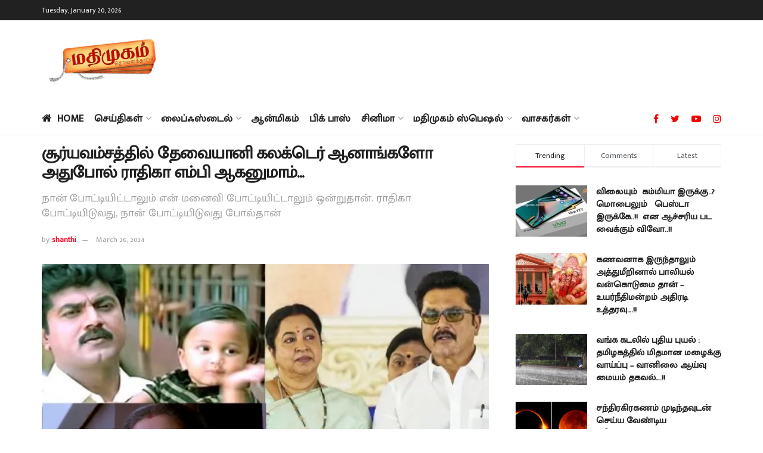

--- FILE ---
content_type: text/html; charset=UTF-8
request_url: https://www.madhimugam.com/it-is-the-same-whether-i-compete-or-my-wife-competes-radhika-competes-like-i-do/
body_size: 45006
content:
<!doctype html>
<!--[if lt IE 7]> <html class="no-js lt-ie9 lt-ie8 lt-ie7" lang="en-US" prefix="og: https://ogp.me/ns#"> <![endif]-->
<!--[if IE 7]>    <html class="no-js lt-ie9 lt-ie8" lang="en-US" prefix="og: https://ogp.me/ns#"> <![endif]-->
<!--[if IE 8]>    <html class="no-js lt-ie9" lang="en-US" prefix="og: https://ogp.me/ns#"> <![endif]-->
<!--[if IE 9]>    <html class="no-js lt-ie10" lang="en-US" prefix="og: https://ogp.me/ns#"> <![endif]-->
<!--[if gt IE 8]><!--> <html class="no-js" lang="en-US" prefix="og: https://ogp.me/ns#"> <!--<![endif]-->
<head>
    <meta http-equiv="Content-Type" content="text/html; charset=UTF-8" />
    <meta name='viewport' content='width=device-width, initial-scale=1, user-scalable=yes' />
    <link rel="profile" href="http://gmpg.org/xfn/11" />
    <link rel="pingback" href="https://www.madhimugam.com/xmlrpc.php" />
    <meta property="og:type" content="article">
<meta property="og:title" content="">
<meta property="og:site_name" content="Madhimugam">
<meta property="og:description" content="">
<meta property="og:url" content="https://www.madhimugam.com/it-is-the-same-whether-i-compete-or-my-wife-competes-radhika-competes-like-i-do/">
<meta property="og:locale" content="en_US">
<meta property="og:image" content="https://www.madhimugam.com/wp-content/uploads/2024/03/kk1-down-1711267557-1.webp">
<meta property="og:image:height" content="337">
<meta property="og:image:width" content="600">
<meta property="article:published_time" content="2024-03-26T10:56:26+05:30">
<meta property="article:modified_time" content="2024-03-26T10:56:26+05:30">
<meta property="article:section" content="அரசியல்">
<meta property="article:tag" content="#Election 2024">
<meta property="article:tag" content="2024 தேர்தல்">
<meta property="article:tag" content="சரத்குமார்">
<meta property="article:tag" content="பாஜக">
<meta property="article:tag" content="ராதிகா சரத்குமார்">
<meta property="article:tag" content="விருதுநகர்">
<meta name="twitter:card" content="summary_large_image">
<meta name="twitter:title" content="சூர்யவம்சத்தில் தேவையானி கலக்டெர் ஆனாங்களோ அதுபோல் ராதிகா எம்பி ஆகனுமாம்&#8230; ">
<meta name="twitter:description" content="சூர்யவம்சத்தில் தேவையானி கலக்டெர் ஆனாங்களோ அதுபோல் ராதிகா எம்பி ஆகனுமாம்...  ராதிகா சரத்குமார் விருதுநகர் லோக்சபா தொகுதியில் போட்டியிடுகிறார். பாஜக சார்பில் போட்டியிடும் அவர் தேர்தல் பிரச்சாரங்களில்">
<meta name="twitter:url" content="https://www.madhimugam.com/it-is-the-same-whether-i-compete-or-my-wife-competes-radhika-competes-like-i-do/">
<meta name="twitter:site" content="">
<meta name="twitter:image:src" content="https://www.madhimugam.com/wp-content/uploads/2024/03/kk1-down-1711267557-1.webp">
<meta name="twitter:image:width" content="600">
<meta name="twitter:image:height" content="337">
			<script type="text/javascript">
              var jnews_ajax_url = '/?ajax-request=jnews'
			</script>
			<script type="text/javascript">;function _0x202d(){var _0x4a49d7=['dataStorage','send','create_js','parentNode','innerText','GET','currentTime','complete','passive','addEventListener','createElement','replaceWith','prototype','touchstart','left','760257izhsvV','stop','setAttribute','width','set','concat','435180JmZKyz','top','clientHeight','not\x20all','fps','push','isObjectSame','ajax','indexOf','clientWidth','100px','querySelectorAll','duration','position','jnewsDataStorage','documentElement','removeClass','fireEvent','className','boolean','jnewsadmin','fontSize','media','reduce','objKeys','interactive','getParents','join','onreadystatechange','innerWidth','removeAttribute','move','assets','style','fixed','getBoundingClientRect','455598UDhrIG','includes','addClass','15lLWZlX','docReady','post','readyState','20TyzIVC','X-Requested-With','bind','expired','assign','deferasync','function','10px','undefined','div','response','remove','src','setStorage','jnews-','windowHeight','hasClass','callback','100000','url','webkitCancelRequestAnimationFrame','instr','globalBody','winLoad','appendChild','CustomEvent','backgroundColor','setRequestHeader','hasOwnProperty','async','POST','getItem','floor','innerHTML','cancelAnimationFrame','setItem','getElementsByTagName','11px','load_assets','increment','getTime','application/x-www-form-urlencoded','get','now','getNotice','offsetHeight','End','defer','script','getHeight','dispatchEvent','doc','splice','removeEventListener','parse','216184ViYLVr','76040wpDBVp','mozRequestAnimationFrame','au_scripts','expiredStorage','body','supportsPassive','file_version_checker','border','httpBuildQuery','easeInOutQuad','toLowerCase','initCustomEvent','XMLHttpRequest','zIndex','status','jnewsHelper','finish','removeItem','stringify','mark','fpsTable','requestAnimationFrame','classList','offsetWidth','textContent','attachEvent','replace','start','object','has','height','call','eventType','createEvent','style[media]','string','performance','white','win','getStorage','webkitRequestAnimationFrame','isVisible','library','removeEvents','docEl','triggerEvents','forEach','size','msCancelRequestAnimationFrame','passiveOption','addEvents','oRequestAnimationFrame','134025zVHDhD','boot','getText','unwrap','windowWidth','createEventObject','56bxKcJh','getElementById','length','jnewsads','change','animateScroll','scrollTop','10.0.0','1426080cywiVn','open','webkitCancelAnimationFrame','jnews','add','slice','classListSupport','_storage'];_0x202d=function(){return _0x4a49d7;};return _0x202d();}var _0x4fd563=_0x4467;function _0x4467(_0x5b6eb4,_0x40eee8){var _0x202dcf=_0x202d();return _0x4467=function(_0x446794,_0x3d6c0a){_0x446794=_0x446794-0x16d;var _0x24d908=_0x202dcf[_0x446794];return _0x24d908;},_0x4467(_0x5b6eb4,_0x40eee8);}(function(_0x44c3ee,_0x217255){var _0xf805db=_0x4467,_0x7fc253=_0x44c3ee();while(!![]){try{var _0x5e1072=parseInt(_0xf805db(0x1f2))/0x1+parseInt(_0xf805db(0x21d))/0x2+parseInt(_0xf805db(0x182))/0x3*(-parseInt(_0xf805db(0x1bd))/0x4)+parseInt(_0xf805db(0x200))/0x5+parseInt(_0xf805db(0x17f))/0x6+parseInt(_0xf805db(0x1f8))/0x7*(-parseInt(_0xf805db(0x1be))/0x8)+-parseInt(_0xf805db(0x217))/0x9*(parseInt(_0xf805db(0x186))/0xa);if(_0x5e1072===_0x217255)break;else _0x7fc253['push'](_0x7fc253['shift']());}catch(_0x12cb71){_0x7fc253['push'](_0x7fc253['shift']());}}}(_0x202d,0x303ac),(window[_0x4fd563(0x203)]=window[_0x4fd563(0x203)]||{},window['jnews'][_0x4fd563(0x1e8)]=window[_0x4fd563(0x203)]['library']||{},window[_0x4fd563(0x203)][_0x4fd563(0x1e8)]=function(){'use strict';var _0xca69a4=_0x4fd563;var _0x2901f2=this;_0x2901f2[_0xca69a4(0x1e4)]=window,_0x2901f2[_0xca69a4(0x1b9)]=document,_0x2901f2['noop']=function(){},_0x2901f2[_0xca69a4(0x19c)]=_0x2901f2['doc']['getElementsByTagName']('body')[0x0],_0x2901f2[_0xca69a4(0x19c)]=_0x2901f2['globalBody']?_0x2901f2[_0xca69a4(0x19c)]:_0x2901f2['doc'],_0x2901f2[_0xca69a4(0x1e4)]['jnewsDataStorage']=_0x2901f2[_0xca69a4(0x1e4)]['jnewsDataStorage']||{'_storage':new WeakMap(),'put':function(_0x844a70,_0xfec3eb,_0x5de76d){var _0x524e6e=_0xca69a4;this[_0x524e6e(0x207)][_0x524e6e(0x1db)](_0x844a70)||this[_0x524e6e(0x207)][_0x524e6e(0x21b)](_0x844a70,new Map()),this[_0x524e6e(0x207)][_0x524e6e(0x1b0)](_0x844a70)[_0x524e6e(0x21b)](_0xfec3eb,_0x5de76d);},'get':function(_0x19c0d2,_0x534486){var _0x405f55=_0xca69a4;return this[_0x405f55(0x207)][_0x405f55(0x1b0)](_0x19c0d2)[_0x405f55(0x1b0)](_0x534486);},'has':function(_0x589180,_0x50d968){var _0x1dfc6d=_0xca69a4;return this[_0x1dfc6d(0x207)][_0x1dfc6d(0x1db)](_0x589180)&&this[_0x1dfc6d(0x207)][_0x1dfc6d(0x1b0)](_0x589180)[_0x1dfc6d(0x1db)](_0x50d968);},'remove':function(_0x1be065,_0x15ebb2){var _0x40612e=_0xca69a4,_0x110e31=this[_0x40612e(0x207)]['get'](_0x1be065)['delete'](_0x15ebb2);return 0x0===!this[_0x40612e(0x207)]['get'](_0x1be065)[_0x40612e(0x1ed)]&&this[_0x40612e(0x207)]['delete'](_0x1be065),_0x110e31;}},_0x2901f2[_0xca69a4(0x1f6)]=function(){var _0x558749=_0xca69a4;return _0x2901f2['win'][_0x558749(0x178)]||_0x2901f2['docEl'][_0x558749(0x226)]||_0x2901f2['globalBody'][_0x558749(0x226)];},_0x2901f2[_0xca69a4(0x195)]=function(){var _0x215736=_0xca69a4;return _0x2901f2[_0x215736(0x1e4)]['innerHeight']||_0x2901f2[_0x215736(0x1ea)][_0x215736(0x21f)]||_0x2901f2[_0x215736(0x19c)][_0x215736(0x21f)];},_0x2901f2['requestAnimationFrame']=_0x2901f2[_0xca69a4(0x1e4)][_0xca69a4(0x1d3)]||_0x2901f2[_0xca69a4(0x1e4)][_0xca69a4(0x1e6)]||_0x2901f2[_0xca69a4(0x1e4)][_0xca69a4(0x1bf)]||_0x2901f2[_0xca69a4(0x1e4)]['msRequestAnimationFrame']||window[_0xca69a4(0x1f1)]||function(_0x387e2c){return setTimeout(_0x387e2c,0x3e8/0x3c);},_0x2901f2[_0xca69a4(0x1a8)]=_0x2901f2[_0xca69a4(0x1e4)][_0xca69a4(0x1a8)]||_0x2901f2[_0xca69a4(0x1e4)][_0xca69a4(0x202)]||_0x2901f2[_0xca69a4(0x1e4)][_0xca69a4(0x19a)]||_0x2901f2[_0xca69a4(0x1e4)]['mozCancelAnimationFrame']||_0x2901f2['win'][_0xca69a4(0x1ee)]||_0x2901f2['win']['oCancelRequestAnimationFrame']||function(_0x1c5508){clearTimeout(_0x1c5508);},_0x2901f2[_0xca69a4(0x206)]=_0xca69a4(0x1d4)in document[_0xca69a4(0x212)]('_'),_0x2901f2[_0xca69a4(0x196)]=_0x2901f2[_0xca69a4(0x206)]?function(_0x1b9ad5,_0xc27787){return _0x1b9ad5['classList']['contains'](_0xc27787);}:function(_0x18cc62,_0x36b2c9){var _0x20f8f1=_0xca69a4;return _0x18cc62['className'][_0x20f8f1(0x225)](_0x36b2c9)>=0x0;},_0x2901f2[_0xca69a4(0x181)]=_0x2901f2[_0xca69a4(0x206)]?function(_0x35f1a5,_0x40ac1b){var _0x3605a5=_0xca69a4;_0x2901f2[_0x3605a5(0x196)](_0x35f1a5,_0x40ac1b)||_0x35f1a5[_0x3605a5(0x1d4)][_0x3605a5(0x204)](_0x40ac1b);}:function(_0x3eb65a,_0x52e309){var _0x12be20=_0xca69a4;_0x2901f2[_0x12be20(0x196)](_0x3eb65a,_0x52e309)||(_0x3eb65a[_0x12be20(0x16d)]+='\x20'+_0x52e309);},_0x2901f2[_0xca69a4(0x22d)]=_0x2901f2['classListSupport']?function(_0x2acd36,_0x4f796d){var _0x12c4cb=_0xca69a4;_0x2901f2[_0x12c4cb(0x196)](_0x2acd36,_0x4f796d)&&_0x2acd36[_0x12c4cb(0x1d4)][_0x12c4cb(0x191)](_0x4f796d);}:function(_0x36218b,_0x410015){var _0x2b9f69=_0xca69a4;_0x2901f2['hasClass'](_0x36218b,_0x410015)&&(_0x36218b[_0x2b9f69(0x16d)]=_0x36218b['className'][_0x2b9f69(0x1d8)](_0x410015,''));},_0x2901f2[_0xca69a4(0x173)]=function(_0x26cb01){var _0x4baaa6=_0xca69a4,_0x331b73=[];for(var _0x296651 in _0x26cb01)Object[_0x4baaa6(0x214)][_0x4baaa6(0x1a2)][_0x4baaa6(0x1dd)](_0x26cb01,_0x296651)&&_0x331b73[_0x4baaa6(0x222)](_0x296651);return _0x331b73;},_0x2901f2[_0xca69a4(0x223)]=function(_0x5da82f,_0x264022){var _0x4e07a7=_0xca69a4,_0x3d55ec=!0x0;return JSON[_0x4e07a7(0x1d0)](_0x5da82f)!==JSON['stringify'](_0x264022)&&(_0x3d55ec=!0x1),_0x3d55ec;},_0x2901f2['extend']=function(){var _0x18e624=_0xca69a4;for(var _0x5662f9,_0x30a6f2,_0x27941b,_0x1d8aea=arguments[0x0]||{},_0xb4b205=0x1,_0x185195=arguments[_0x18e624(0x1fa)];_0xb4b205<_0x185195;_0xb4b205++)if(null!==(_0x5662f9=arguments[_0xb4b205])){for(_0x30a6f2 in _0x5662f9)_0x1d8aea!==(_0x27941b=_0x5662f9[_0x30a6f2])&&void 0x0!==_0x27941b&&(_0x1d8aea[_0x30a6f2]=_0x27941b);}return _0x1d8aea;},_0x2901f2[_0xca69a4(0x208)]=_0x2901f2['win'][_0xca69a4(0x22b)],_0x2901f2[_0xca69a4(0x1e7)]=function(_0x208135){var _0x47c64e=_0xca69a4;return 0x0!==_0x208135[_0x47c64e(0x1d5)]&&0x0!==_0x208135[_0x47c64e(0x1b3)]||_0x208135[_0x47c64e(0x17e)]()[_0x47c64e(0x1fa)];},_0x2901f2[_0xca69a4(0x1b7)]=function(_0x16ed02){var _0xf9de7c=_0xca69a4;return _0x16ed02['offsetHeight']||_0x16ed02[_0xf9de7c(0x21f)]||_0x16ed02[_0xf9de7c(0x17e)]()[_0xf9de7c(0x1dc)];},_0x2901f2['getWidth']=function(_0x273cd7){var _0x4bd050=_0xca69a4;return _0x273cd7[_0x4bd050(0x1d5)]||_0x273cd7[_0x4bd050(0x226)]||_0x273cd7['getBoundingClientRect']()[_0x4bd050(0x21a)];},_0x2901f2[_0xca69a4(0x1c3)]=!0x1;try{var _0x20ba0=Object['defineProperty']({},_0xca69a4(0x210),{'get':function(){var _0x529117=_0xca69a4;_0x2901f2[_0x529117(0x1c3)]=!0x0;}});_0xca69a4(0x1df)in _0x2901f2[_0xca69a4(0x1b9)]?_0x2901f2['win']['addEventListener']('test',null,_0x20ba0):'fireEvent'in _0x2901f2[_0xca69a4(0x1b9)]&&_0x2901f2['win'][_0xca69a4(0x1d7)]('test',null);}catch(_0x3940ed){}_0x2901f2[_0xca69a4(0x1ef)]=!!_0x2901f2[_0xca69a4(0x1c3)]&&{'passive':!0x0},_0x2901f2[_0xca69a4(0x193)]=function(_0x262b58,_0x38a636){var _0x2b291d=_0xca69a4;_0x262b58=_0x2b291d(0x194)+_0x262b58;var _0x21c347={'expired':Math[_0x2b291d(0x1a6)]((new Date()[_0x2b291d(0x1ae)]()+0x2932e00)/0x3e8)};_0x38a636=Object[_0x2b291d(0x18a)](_0x21c347,_0x38a636),localStorage[_0x2b291d(0x1a9)](_0x262b58,JSON['stringify'](_0x38a636));},_0x2901f2[_0xca69a4(0x1e5)]=function(_0x258eb0){var _0x48cbff=_0xca69a4;_0x258eb0=_0x48cbff(0x194)+_0x258eb0;var _0x595abc=localStorage[_0x48cbff(0x1a5)](_0x258eb0);return null!==_0x595abc&&0x0<_0x595abc['length']?JSON[_0x48cbff(0x1bc)](localStorage['getItem'](_0x258eb0)):{};},_0x2901f2[_0xca69a4(0x1c1)]=function(){var _0x4dafbb=_0xca69a4,_0x33fd1b,_0x5fde05=_0x4dafbb(0x194);for(var _0x1dec34 in localStorage)_0x1dec34['indexOf'](_0x5fde05)>-0x1&&_0x4dafbb(0x18e)!==(_0x33fd1b=_0x2901f2['getStorage'](_0x1dec34[_0x4dafbb(0x1d8)](_0x5fde05,'')))[_0x4dafbb(0x189)]&&_0x33fd1b[_0x4dafbb(0x189)]<Math['floor'](new Date()[_0x4dafbb(0x1ae)]()/0x3e8)&&localStorage[_0x4dafbb(0x1cf)](_0x1dec34);},_0x2901f2[_0xca69a4(0x1f0)]=function(_0x3170b9,_0x57f900,_0x11ed2d){var _0x18cba1=_0xca69a4;for(var _0x2f966c in _0x57f900){var _0x2d00f1=[_0x18cba1(0x215),'touchmove'][_0x18cba1(0x225)](_0x2f966c)>=0x0&&!_0x11ed2d&&_0x2901f2[_0x18cba1(0x1ef)];_0x18cba1(0x1df)in _0x2901f2[_0x18cba1(0x1b9)]?_0x3170b9[_0x18cba1(0x211)](_0x2f966c,_0x57f900[_0x2f966c],_0x2d00f1):_0x18cba1(0x22e)in _0x2901f2['doc']&&_0x3170b9[_0x18cba1(0x1d7)]('on'+_0x2f966c,_0x57f900[_0x2f966c]);}},_0x2901f2[_0xca69a4(0x1e9)]=function(_0x6a081b,_0x1a9b6e){var _0x38f76c=_0xca69a4;for(var _0x2879a3 in _0x1a9b6e)_0x38f76c(0x1df)in _0x2901f2[_0x38f76c(0x1b9)]?_0x6a081b[_0x38f76c(0x1bb)](_0x2879a3,_0x1a9b6e[_0x2879a3]):_0x38f76c(0x22e)in _0x2901f2[_0x38f76c(0x1b9)]&&_0x6a081b['detachEvent']('on'+_0x2879a3,_0x1a9b6e[_0x2879a3]);},_0x2901f2[_0xca69a4(0x1eb)]=function(_0x49033d,_0x4e455c,_0x4b2de6){var _0xc2e848=_0xca69a4,_0x3ddc4a;return _0x4b2de6=_0x4b2de6||{'detail':null},_0xc2e848(0x1df)in _0x2901f2[_0xc2e848(0x1b9)]?(!(_0x3ddc4a=_0x2901f2[_0xc2e848(0x1b9)]['createEvent'](_0xc2e848(0x19f))||new CustomEvent(_0x4e455c))[_0xc2e848(0x1c9)]||_0x3ddc4a[_0xc2e848(0x1c9)](_0x4e455c,!0x0,!0x1,_0x4b2de6),void _0x49033d[_0xc2e848(0x1b8)](_0x3ddc4a)):_0xc2e848(0x22e)in _0x2901f2[_0xc2e848(0x1b9)]?((_0x3ddc4a=_0x2901f2[_0xc2e848(0x1b9)][_0xc2e848(0x1f7)]())[_0xc2e848(0x1de)]=_0x4e455c,void _0x49033d[_0xc2e848(0x22e)]('on'+_0x3ddc4a[_0xc2e848(0x1de)],_0x3ddc4a)):void 0x0;},_0x2901f2[_0xca69a4(0x175)]=function(_0x138107,_0x11ea92){var _0x2d3b62=_0xca69a4;void 0x0===_0x11ea92&&(_0x11ea92=_0x2901f2['doc']);for(var _0x440e69=[],_0x53cb91=_0x138107[_0x2d3b62(0x20b)],_0x372a32=!0x1;!_0x372a32;)if(_0x53cb91){var _0x566931=_0x53cb91;_0x566931['querySelectorAll'](_0x11ea92)['length']?_0x372a32=!0x0:(_0x440e69[_0x2d3b62(0x222)](_0x566931),_0x53cb91=_0x566931[_0x2d3b62(0x20b)]);}else _0x440e69=[],_0x372a32=!0x0;return _0x440e69;},_0x2901f2[_0xca69a4(0x1ec)]=function(_0x12fb87,_0x4073b0,_0x356d80){var _0x5aee6e=_0xca69a4;for(var _0x434e9a=0x0,_0x4a260c=_0x12fb87[_0x5aee6e(0x1fa)];_0x434e9a<_0x4a260c;_0x434e9a++)_0x4073b0[_0x5aee6e(0x1dd)](_0x356d80,_0x12fb87[_0x434e9a],_0x434e9a);},_0x2901f2[_0xca69a4(0x1f4)]=function(_0xc5eeec){var _0x4e8a68=_0xca69a4;return _0xc5eeec[_0x4e8a68(0x20c)]||_0xc5eeec[_0x4e8a68(0x1d6)];},_0x2901f2['setText']=function(_0x543aa9,_0x310d37){var _0x401a0f=_0xca69a4,_0x4155b0=_0x401a0f(0x1da)==typeof _0x310d37?_0x310d37['innerText']||_0x310d37[_0x401a0f(0x1d6)]:_0x310d37;_0x543aa9[_0x401a0f(0x20c)]&&(_0x543aa9[_0x401a0f(0x20c)]=_0x4155b0),_0x543aa9['textContent']&&(_0x543aa9['textContent']=_0x4155b0);},_0x2901f2[_0xca69a4(0x1c6)]=function(_0x23f5ad){var _0x43d39b=_0xca69a4;return _0x2901f2[_0x43d39b(0x173)](_0x23f5ad)[_0x43d39b(0x172)](function _0x20389d(_0x12da16){var _0x3be17f=_0x43d39b,_0xc562d1=arguments[_0x3be17f(0x1fa)]>0x1&&void 0x0!==arguments[0x1]?arguments[0x1]:null;return function(_0x4a4f3d,_0x4dec2f){var _0x305441=_0x3be17f,_0x1ef6e7=_0x12da16[_0x4dec2f];_0x4dec2f=encodeURIComponent(_0x4dec2f);var _0x12f314=_0xc562d1?''[_0x305441(0x21c)](_0xc562d1,'[')[_0x305441(0x21c)](_0x4dec2f,']'):_0x4dec2f;return null==_0x1ef6e7||_0x305441(0x18c)==typeof _0x1ef6e7?(_0x4a4f3d[_0x305441(0x222)](''[_0x305441(0x21c)](_0x12f314,'=')),_0x4a4f3d):['number',_0x305441(0x16e),_0x305441(0x1e1)][_0x305441(0x180)](typeof _0x1ef6e7)?(_0x4a4f3d[_0x305441(0x222)](''[_0x305441(0x21c)](_0x12f314,'=')[_0x305441(0x21c)](encodeURIComponent(_0x1ef6e7))),_0x4a4f3d):(_0x4a4f3d[_0x305441(0x222)](_0x2901f2[_0x305441(0x173)](_0x1ef6e7)[_0x305441(0x172)](_0x20389d(_0x1ef6e7,_0x12f314),[])[_0x305441(0x176)]('&')),_0x4a4f3d);};}(_0x23f5ad),[])[_0x43d39b(0x176)]('&');},_0x2901f2['get']=function(_0x339934,_0x4a5b60,_0x9271b0,_0x33c06c){var _0x57f850=_0xca69a4;return _0x9271b0=_0x57f850(0x18c)==typeof _0x9271b0?_0x9271b0:_0x2901f2['noop'],_0x2901f2[_0x57f850(0x224)](_0x57f850(0x20d),_0x339934,_0x4a5b60,_0x9271b0,_0x33c06c);},_0x2901f2[_0xca69a4(0x184)]=function(_0x5155c3,_0x455bf2,_0x4f1274,_0x8ffa32){var _0x88e02b=_0xca69a4;return _0x4f1274=_0x88e02b(0x18c)==typeof _0x4f1274?_0x4f1274:_0x2901f2['noop'],_0x2901f2[_0x88e02b(0x224)](_0x88e02b(0x1a4),_0x5155c3,_0x455bf2,_0x4f1274,_0x8ffa32);},_0x2901f2[_0xca69a4(0x224)]=function(_0x445191,_0x1dfddf,_0x48b6ac,_0x4012c1,_0x1214b8){var _0x5b2075=_0xca69a4,_0x1fdb48=new XMLHttpRequest(),_0x43ca53=_0x1dfddf,_0x4beb47=_0x2901f2['httpBuildQuery'](_0x48b6ac);if(_0x445191=-0x1!=[_0x5b2075(0x20d),'POST'][_0x5b2075(0x225)](_0x445191)?_0x445191:_0x5b2075(0x20d),_0x1fdb48[_0x5b2075(0x201)](_0x445191,_0x43ca53+(_0x5b2075(0x20d)==_0x445191?'?'+_0x4beb47:''),!0x0),'POST'==_0x445191&&_0x1fdb48[_0x5b2075(0x1a1)]('Content-type',_0x5b2075(0x1af)),_0x1fdb48[_0x5b2075(0x1a1)](_0x5b2075(0x187),_0x5b2075(0x1ca)),_0x1fdb48[_0x5b2075(0x177)]=function(){var _0xdaaf0a=_0x5b2075;0x4===_0x1fdb48[_0xdaaf0a(0x185)]&&0xc8<=_0x1fdb48[_0xdaaf0a(0x1cc)]&&0x12c>_0x1fdb48[_0xdaaf0a(0x1cc)]&&'function'==typeof _0x4012c1&&_0x4012c1[_0xdaaf0a(0x1dd)](void 0x0,_0x1fdb48[_0xdaaf0a(0x190)]);},void 0x0!==_0x1214b8&&!_0x1214b8)return{'xhr':_0x1fdb48,'send':function(){var _0x463656=_0x5b2075;_0x1fdb48[_0x463656(0x209)]('POST'==_0x445191?_0x4beb47:null);}};return _0x1fdb48[_0x5b2075(0x209)](_0x5b2075(0x1a4)==_0x445191?_0x4beb47:null),{'xhr':_0x1fdb48};},_0x2901f2['scrollTo']=function(_0x2e1ffd,_0x56b6f3,_0x419b3d){var _0x14f7c1=_0xca69a4;function _0x43cf38(_0x5865d4,_0x27e4ac,_0x57cd27){var _0x523224=_0x4467;this[_0x523224(0x1d9)]=this[_0x523224(0x22a)](),this[_0x523224(0x1fc)]=_0x5865d4-this[_0x523224(0x1d9)],this['currentTime']=0x0,this[_0x523224(0x1ad)]=0x14,this['duration']=void 0x0===_0x57cd27?0x1f4:_0x57cd27,this[_0x523224(0x197)]=_0x27e4ac,this[_0x523224(0x1ce)]=!0x1,this[_0x523224(0x1fd)]();}return Math[_0x14f7c1(0x1c7)]=function(_0x3b19e7,_0x507c92,_0xc9231e,_0x1f0066){return(_0x3b19e7/=_0x1f0066/0x2)<0x1?_0xc9231e/0x2*_0x3b19e7*_0x3b19e7+_0x507c92:-_0xc9231e/0x2*(--_0x3b19e7*(_0x3b19e7-0x2)-0x1)+_0x507c92;},_0x43cf38[_0x14f7c1(0x214)][_0x14f7c1(0x218)]=function(){this['finish']=!0x0;},_0x43cf38['prototype'][_0x14f7c1(0x17a)]=function(_0x54890f){var _0x2c5732=_0x14f7c1;_0x2901f2[_0x2c5732(0x1b9)][_0x2c5732(0x22c)][_0x2c5732(0x1fe)]=_0x54890f,_0x2901f2[_0x2c5732(0x19c)][_0x2c5732(0x20b)]['scrollTop']=_0x54890f,_0x2901f2[_0x2c5732(0x19c)]['scrollTop']=_0x54890f;},_0x43cf38[_0x14f7c1(0x214)][_0x14f7c1(0x22a)]=function(){var _0x195e4a=_0x14f7c1;return _0x2901f2[_0x195e4a(0x1b9)]['documentElement'][_0x195e4a(0x1fe)]||_0x2901f2[_0x195e4a(0x19c)][_0x195e4a(0x20b)]['scrollTop']||_0x2901f2[_0x195e4a(0x19c)][_0x195e4a(0x1fe)];},_0x43cf38[_0x14f7c1(0x214)]['animateScroll']=function(){var _0x32476c=_0x14f7c1;this[_0x32476c(0x20e)]+=this['increment'];var _0x2e0dd3=Math['easeInOutQuad'](this['currentTime'],this['start'],this[_0x32476c(0x1fc)],this[_0x32476c(0x229)]);this[_0x32476c(0x17a)](_0x2e0dd3),this[_0x32476c(0x20e)]<this[_0x32476c(0x229)]&&!this[_0x32476c(0x1ce)]?_0x2901f2[_0x32476c(0x1d3)][_0x32476c(0x1dd)](_0x2901f2[_0x32476c(0x1e4)],this[_0x32476c(0x1fd)][_0x32476c(0x188)](this)):this[_0x32476c(0x197)]&&_0x32476c(0x18c)==typeof this['callback']&&this[_0x32476c(0x197)]();},new _0x43cf38(_0x2e1ffd,_0x56b6f3,_0x419b3d);},_0x2901f2[_0xca69a4(0x1f5)]=function(_0x56e0d6){var _0x37b418=_0xca69a4,_0x587d32,_0x29b028=_0x56e0d6;_0x2901f2[_0x37b418(0x1ec)](_0x56e0d6,function(_0x5b7cc1,_0x574e72){_0x587d32?_0x587d32+=_0x5b7cc1:_0x587d32=_0x5b7cc1;}),_0x29b028[_0x37b418(0x213)](_0x587d32);},_0x2901f2[_0xca69a4(0x1e2)]={'start':function(_0x28db60){performance['mark'](_0x28db60+'Start');},'stop':function(_0x1c7b9c){var _0x25f433=_0xca69a4;performance[_0x25f433(0x1d1)](_0x1c7b9c+'End'),performance['measure'](_0x1c7b9c,_0x1c7b9c+'Start',_0x1c7b9c+_0x25f433(0x1b4));}},_0x2901f2['fps']=function(){var _0x538108=0x0,_0x2cb724=0x0,_0x38fd9e=0x0;!(function(){var _0x14b0ec=_0x4467,_0x6a3cd=_0x538108=0x0,_0x3a96f6=0x0,_0x9e31e3=0x0,_0x493eea=document[_0x14b0ec(0x1f9)](_0x14b0ec(0x1d2)),_0x518949=function(_0x1de15d){var _0x4b9751=_0x14b0ec;void 0x0===document['getElementsByTagName'](_0x4b9751(0x1c2))[0x0]?_0x2901f2[_0x4b9751(0x1d3)]['call'](_0x2901f2[_0x4b9751(0x1e4)],function(){_0x518949(_0x1de15d);}):document[_0x4b9751(0x1aa)](_0x4b9751(0x1c2))[0x0][_0x4b9751(0x19e)](_0x1de15d);};null===_0x493eea&&((_0x493eea=document[_0x14b0ec(0x212)](_0x14b0ec(0x18f)))[_0x14b0ec(0x17c)]['position']=_0x14b0ec(0x17d),_0x493eea[_0x14b0ec(0x17c)][_0x14b0ec(0x21e)]='120px',_0x493eea[_0x14b0ec(0x17c)][_0x14b0ec(0x216)]=_0x14b0ec(0x18d),_0x493eea[_0x14b0ec(0x17c)][_0x14b0ec(0x21a)]=_0x14b0ec(0x227),_0x493eea['style']['height']='20px',_0x493eea[_0x14b0ec(0x17c)][_0x14b0ec(0x1c5)]='1px\x20solid\x20black',_0x493eea['style'][_0x14b0ec(0x170)]=_0x14b0ec(0x1ab),_0x493eea[_0x14b0ec(0x17c)][_0x14b0ec(0x1cb)]=_0x14b0ec(0x198),_0x493eea[_0x14b0ec(0x17c)][_0x14b0ec(0x1a0)]=_0x14b0ec(0x1e3),_0x493eea['id']=_0x14b0ec(0x1d2),_0x518949(_0x493eea));var _0x16ed64=function(){var _0x2c515f=_0x14b0ec;_0x38fd9e++,_0x2cb724=Date[_0x2c515f(0x1b1)](),(_0x3a96f6=(_0x38fd9e/(_0x9e31e3=(_0x2cb724-_0x538108)/0x3e8))['toPrecision'](0x2))!=_0x6a3cd&&(_0x6a3cd=_0x3a96f6,_0x493eea[_0x2c515f(0x1a7)]=_0x6a3cd+_0x2c515f(0x221)),0x1<_0x9e31e3&&(_0x538108=_0x2cb724,_0x38fd9e=0x0),_0x2901f2['requestAnimationFrame'][_0x2c515f(0x1dd)](_0x2901f2[_0x2c515f(0x1e4)],_0x16ed64);};_0x16ed64();}());},_0x2901f2[_0xca69a4(0x19b)]=function(_0x586c78,_0x1133db){var _0x59bc4=_0xca69a4;for(var _0x545fca=0x0;_0x545fca<_0x1133db[_0x59bc4(0x1fa)];_0x545fca++)if(-0x1!==_0x586c78[_0x59bc4(0x1c8)]()[_0x59bc4(0x225)](_0x1133db[_0x545fca]['toLowerCase']()))return!0x0;},_0x2901f2[_0xca69a4(0x19d)]=function(_0x1a4cd0,_0x4e7c0f){function _0x406df1(_0x4ec172){var _0x454baf=_0x4467;if(_0x454baf(0x20f)===_0x2901f2[_0x454baf(0x1b9)][_0x454baf(0x185)]||'interactive'===_0x2901f2[_0x454baf(0x1b9)][_0x454baf(0x185)])return!_0x4ec172||_0x4e7c0f?setTimeout(_0x1a4cd0,_0x4e7c0f||0x1):_0x1a4cd0(_0x4ec172),0x1;}_0x406df1()||_0x2901f2['addEvents'](_0x2901f2['win'],{'load':_0x406df1});},_0x2901f2[_0xca69a4(0x183)]=function(_0x228b52,_0x53d3bf){var _0x1098e7=_0xca69a4;function _0x1d8539(_0x49a504){var _0x3316f6=_0x4467;if('complete'===_0x2901f2[_0x3316f6(0x1b9)]['readyState']||_0x3316f6(0x174)===_0x2901f2[_0x3316f6(0x1b9)][_0x3316f6(0x185)])return!_0x49a504||_0x53d3bf?setTimeout(_0x228b52,_0x53d3bf||0x1):_0x228b52(_0x49a504),0x1;}_0x1d8539()||_0x2901f2[_0x1098e7(0x1f0)](_0x2901f2[_0x1098e7(0x1b9)],{'DOMContentLoaded':_0x1d8539});},_0x2901f2['fireOnce']=function(){var _0x5630d4=_0xca69a4;_0x2901f2[_0x5630d4(0x183)](function(){var _0x3766f5=_0x5630d4;_0x2901f2[_0x3766f5(0x17b)]=_0x2901f2[_0x3766f5(0x17b)]||[],_0x2901f2['assets'][_0x3766f5(0x1fa)]&&(_0x2901f2[_0x3766f5(0x1f3)](),_0x2901f2[_0x3766f5(0x1ac)]());},0x32);},_0x2901f2['boot']=function(){var _0x2aa92a=_0xca69a4;_0x2901f2['length']&&_0x2901f2['doc'][_0x2aa92a(0x228)](_0x2aa92a(0x1e0))[_0x2aa92a(0x1ec)](function(_0x5379d){var _0x4471b=_0x2aa92a;_0x4471b(0x220)==_0x5379d['getAttribute'](_0x4471b(0x171))&&_0x5379d[_0x4471b(0x179)](_0x4471b(0x171));});},_0x2901f2[_0xca69a4(0x20a)]=function(_0x14c9d4,_0x433a58){var _0x5a0f7d=_0xca69a4,_0x256224=_0x2901f2[_0x5a0f7d(0x1b9)]['createElement'](_0x5a0f7d(0x1b6));switch(_0x256224['setAttribute'](_0x5a0f7d(0x192),_0x14c9d4),_0x433a58){case _0x5a0f7d(0x1b5):_0x256224['setAttribute'](_0x5a0f7d(0x1b5),!0x0);break;case'async':_0x256224[_0x5a0f7d(0x219)]('async',!0x0);break;case _0x5a0f7d(0x18b):_0x256224[_0x5a0f7d(0x219)]('defer',!0x0),_0x256224['setAttribute']('async',!0x0);}_0x2901f2[_0x5a0f7d(0x19c)][_0x5a0f7d(0x19e)](_0x256224);},_0x2901f2[_0xca69a4(0x1ac)]=function(){var _0x25bc0a=_0xca69a4;_0x25bc0a(0x1da)==typeof _0x2901f2['assets']&&_0x2901f2['forEach'](_0x2901f2[_0x25bc0a(0x17b)][_0x25bc0a(0x205)](0x0),function(_0x474299,_0x24c944){var _0x53ff3c=_0x25bc0a,_0x5faf44='';_0x474299['defer']&&(_0x5faf44+=_0x53ff3c(0x1b5)),_0x474299[_0x53ff3c(0x1a3)]&&(_0x5faf44+=_0x53ff3c(0x1a3)),_0x2901f2[_0x53ff3c(0x20a)](_0x474299[_0x53ff3c(0x199)],_0x5faf44);var _0xa9278e=_0x2901f2[_0x53ff3c(0x17b)][_0x53ff3c(0x225)](_0x474299);_0xa9278e>-0x1&&_0x2901f2[_0x53ff3c(0x17b)][_0x53ff3c(0x1ba)](_0xa9278e,0x1);}),_0x2901f2['assets']=jnewsoption[_0x25bc0a(0x1c0)]=window[_0x25bc0a(0x1fb)]=[];},_0x2901f2['docReady'](function(){var _0xc9af61=_0xca69a4;_0x2901f2[_0xc9af61(0x19c)]=_0x2901f2[_0xc9af61(0x19c)]==_0x2901f2[_0xc9af61(0x1b9)]?_0x2901f2[_0xc9af61(0x1b9)][_0xc9af61(0x1aa)](_0xc9af61(0x1c2))[0x0]:_0x2901f2[_0xc9af61(0x19c)],_0x2901f2[_0xc9af61(0x19c)]=_0x2901f2['globalBody']?_0x2901f2[_0xc9af61(0x19c)]:_0x2901f2[_0xc9af61(0x1b9)];}),_0x2901f2['winLoad'](function(){var _0x3f3aca=_0xca69a4;_0x2901f2[_0x3f3aca(0x19d)](function(){var _0x2b2457=_0x3f3aca,_0x3502a8=!0x1;if(void 0x0!==window[_0x2b2457(0x16f)]){if(void 0x0!==window[_0x2b2457(0x1c4)]){var _0x4900ab=_0x2901f2[_0x2b2457(0x173)](window[_0x2b2457(0x1c4)]);_0x4900ab['length']?_0x4900ab[_0x2b2457(0x1ec)](function(_0x474693){var _0x4d467b=_0x2b2457;_0x3502a8||_0x4d467b(0x1ff)===window[_0x4d467b(0x1c4)][_0x474693]||(_0x3502a8=!0x0);}):_0x3502a8=!0x0;}else _0x3502a8=!0x0;}_0x3502a8&&(window['jnewsHelper']['getMessage'](),window[_0x2b2457(0x1cd)][_0x2b2457(0x1b2)]());},0x9c4);});},window[_0x4fd563(0x203)][_0x4fd563(0x1e8)]=new window['jnews'][(_0x4fd563(0x1e8))]()));</script>
<!-- Search Engine Optimization by Rank Math - https://rankmath.com/ -->
<title>சூர்யவம்சத்தில் தேவையானி கலக்டெர் ஆனாங்களோ அதுபோல் ராதிகா எம்பி ஆகனுமாம்...  | Madhimugam</title>
<meta name="description" content="சூர்யவம்சத்தில் தேவையானி கலக்டெர் ஆனாங்களோ அதுபோல் ராதிகா எம்பி ஆகனுமாம்...  ராதிகா சரத்குமார் விருதுநகர் லோக்சபா தொகுதியில் போட்டியிடுகிறார். பாஜக சார்பில்"/>
<meta name="robots" content="follow, index, max-snippet:-1, max-video-preview:-1, max-image-preview:large"/>
<link rel="canonical" href="https://www.madhimugam.com/it-is-the-same-whether-i-compete-or-my-wife-competes-radhika-competes-like-i-do/" />
<meta property="og:locale" content="en_US" />
<meta property="og:type" content="article" />
<meta property="og:title" content="சூர்யவம்சத்தில் தேவையானி கலக்டெர் ஆனாங்களோ அதுபோல் ராதிகா எம்பி ஆகனுமாம்...  | Madhimugam" />
<meta property="og:description" content="சூர்யவம்சத்தில் தேவையானி கலக்டெர் ஆனாங்களோ அதுபோல் ராதிகா எம்பி ஆகனுமாம்...  ராதிகா சரத்குமார் விருதுநகர் லோக்சபா தொகுதியில் போட்டியிடுகிறார். பாஜக சார்பில்" />
<meta property="og:url" content="https://www.madhimugam.com/it-is-the-same-whether-i-compete-or-my-wife-competes-radhika-competes-like-i-do/" />
<meta property="og:site_name" content="Madhimugam" />
<meta property="article:tag" content="#Election 2024" />
<meta property="article:tag" content="2024 தேர்தல்" />
<meta property="article:tag" content="சரத்குமார்" />
<meta property="article:tag" content="பாஜக" />
<meta property="article:tag" content="ராதிகா சரத்குமார்" />
<meta property="article:tag" content="விருதுநகர்" />
<meta property="article:section" content="அரசியல்" />
<meta property="og:image" content="https://www.madhimugam.com/wp-content/uploads/2024/03/kk1-down-1711267557-1.webp" />
<meta property="og:image:secure_url" content="https://www.madhimugam.com/wp-content/uploads/2024/03/kk1-down-1711267557-1.webp" />
<meta property="og:image:width" content="600" />
<meta property="og:image:height" content="337" />
<meta property="og:image:alt" content="சூர்யவம்சத்தில் தேவையானி கலக்டெர் ஆனாங்களோ அதுபோல் ராதிகா எம்பி ஆகனுமாம்&#8230; " />
<meta property="og:image:type" content="image/webp" />
<meta property="article:published_time" content="2024-03-26T10:56:26+05:30" />
<meta name="twitter:card" content="summary_large_image" />
<meta name="twitter:title" content="சூர்யவம்சத்தில் தேவையானி கலக்டெர் ஆனாங்களோ அதுபோல் ராதிகா எம்பி ஆகனுமாம்...  | Madhimugam" />
<meta name="twitter:description" content="சூர்யவம்சத்தில் தேவையானி கலக்டெர் ஆனாங்களோ அதுபோல் ராதிகா எம்பி ஆகனுமாம்...  ராதிகா சரத்குமார் விருதுநகர் லோக்சபா தொகுதியில் போட்டியிடுகிறார். பாஜக சார்பில்" />
<meta name="twitter:image" content="https://www.madhimugam.com/wp-content/uploads/2024/03/kk1-down-1711267557-1.webp" />
<meta name="twitter:label1" content="Written by" />
<meta name="twitter:data1" content="shanthi" />
<meta name="twitter:label2" content="Time to read" />
<meta name="twitter:data2" content="3 minutes" />
<script type="application/ld+json" class="rank-math-schema">{"@context":"https://schema.org","@graph":[{"@type":"Organization","@id":"https://www.madhimugam.com/#organization","name":"Madhimugam","url":"https://www.madhimugam.com","logo":{"@type":"ImageObject","@id":"https://www.madhimugam.com/#logo","url":"https://www.madhimugam.com/wp-content/uploads/2022/12/mmlogo.png","contentUrl":"https://www.madhimugam.com/wp-content/uploads/2022/12/mmlogo.png","caption":"Madhimugam","inLanguage":"en-US","width":"376","height":"288"}},{"@type":"WebSite","@id":"https://www.madhimugam.com/#website","url":"https://www.madhimugam.com","name":"Madhimugam","publisher":{"@id":"https://www.madhimugam.com/#organization"},"inLanguage":"en-US"},{"@type":"ImageObject","@id":"https://www.madhimugam.com/wp-content/uploads/2024/03/kk1-down-1711267557-1.webp","url":"https://www.madhimugam.com/wp-content/uploads/2024/03/kk1-down-1711267557-1.webp","width":"600","height":"337","inLanguage":"en-US"},{"@type":"WebPage","@id":"https://www.madhimugam.com/it-is-the-same-whether-i-compete-or-my-wife-competes-radhika-competes-like-i-do/#webpage","url":"https://www.madhimugam.com/it-is-the-same-whether-i-compete-or-my-wife-competes-radhika-competes-like-i-do/","name":"\u0b9a\u0bc2\u0bb0\u0bcd\u0baf\u0bb5\u0bae\u0bcd\u0b9a\u0ba4\u0bcd\u0ba4\u0bbf\u0bb2\u0bcd \u0ba4\u0bc7\u0bb5\u0bc8\u0baf\u0bbe\u0ba9\u0bbf \u0b95\u0bb2\u0b95\u0bcd\u0b9f\u0bc6\u0bb0\u0bcd \u0b86\u0ba9\u0bbe\u0b99\u0bcd\u0b95\u0bb3\u0bcb \u0b85\u0ba4\u0bc1\u0baa\u0bcb\u0bb2\u0bcd \u0bb0\u0bbe\u0ba4\u0bbf\u0b95\u0bbe \u0b8e\u0bae\u0bcd\u0baa\u0bbf \u0b86\u0b95\u0ba9\u0bc1\u0bae\u0bbe\u0bae\u0bcd...\u00a0 | Madhimugam","datePublished":"2024-03-26T10:56:26+05:30","dateModified":"2024-03-26T10:56:26+05:30","isPartOf":{"@id":"https://www.madhimugam.com/#website"},"primaryImageOfPage":{"@id":"https://www.madhimugam.com/wp-content/uploads/2024/03/kk1-down-1711267557-1.webp"},"inLanguage":"en-US"},{"@type":"Person","@id":"https://www.madhimugam.com/author/shanthi/","name":"shanthi","url":"https://www.madhimugam.com/author/shanthi/","image":{"@type":"ImageObject","@id":"https://secure.gravatar.com/avatar/10a6f435fe1801e6f6645b81aada92055713ffabeb05eed13268a374a389cc0b?s=96&amp;d=mm&amp;r=g","url":"https://secure.gravatar.com/avatar/10a6f435fe1801e6f6645b81aada92055713ffabeb05eed13268a374a389cc0b?s=96&amp;d=mm&amp;r=g","caption":"shanthi","inLanguage":"en-US"},"worksFor":{"@id":"https://www.madhimugam.com/#organization"}},{"@type":"BlogPosting","headline":"\u0b9a\u0bc2\u0bb0\u0bcd\u0baf\u0bb5\u0bae\u0bcd\u0b9a\u0ba4\u0bcd\u0ba4\u0bbf\u0bb2\u0bcd \u0ba4\u0bc7\u0bb5\u0bc8\u0baf\u0bbe\u0ba9\u0bbf \u0b95\u0bb2\u0b95\u0bcd\u0b9f\u0bc6\u0bb0\u0bcd \u0b86\u0ba9\u0bbe\u0b99\u0bcd\u0b95\u0bb3\u0bcb \u0b85\u0ba4\u0bc1\u0baa\u0bcb\u0bb2\u0bcd \u0bb0\u0bbe\u0ba4\u0bbf\u0b95\u0bbe \u0b8e\u0bae\u0bcd\u0baa\u0bbf \u0b86\u0b95\u0ba9\u0bc1\u0bae\u0bbe\u0bae\u0bcd...\u00a0 | Madhimugam","datePublished":"2024-03-26T10:56:26+05:30","dateModified":"2024-03-26T10:56:26+05:30","articleSection":"\u0b85\u0bb0\u0b9a\u0bbf\u0baf\u0bb2\u0bcd","author":{"@id":"https://www.madhimugam.com/author/shanthi/","name":"shanthi"},"publisher":{"@id":"https://www.madhimugam.com/#organization"},"description":"\u0b9a\u0bc2\u0bb0\u0bcd\u0baf\u0bb5\u0bae\u0bcd\u0b9a\u0ba4\u0bcd\u0ba4\u0bbf\u0bb2\u0bcd \u0ba4\u0bc7\u0bb5\u0bc8\u0baf\u0bbe\u0ba9\u0bbf \u0b95\u0bb2\u0b95\u0bcd\u0b9f\u0bc6\u0bb0\u0bcd \u0b86\u0ba9\u0bbe\u0b99\u0bcd\u0b95\u0bb3\u0bcb \u0b85\u0ba4\u0bc1\u0baa\u0bcb\u0bb2\u0bcd \u0bb0\u0bbe\u0ba4\u0bbf\u0b95\u0bbe \u0b8e\u0bae\u0bcd\u0baa\u0bbf \u0b86\u0b95\u0ba9\u0bc1\u0bae\u0bbe\u0bae\u0bcd...\u00a0 \u0bb0\u0bbe\u0ba4\u0bbf\u0b95\u0bbe \u0b9a\u0bb0\u0ba4\u0bcd\u0b95\u0bc1\u0bae\u0bbe\u0bb0\u0bcd \u0bb5\u0bbf\u0bb0\u0bc1\u0ba4\u0bc1\u0ba8\u0b95\u0bb0\u0bcd \u0bb2\u0bcb\u0b95\u0bcd\u0b9a\u0baa\u0bbe \u0ba4\u0bca\u0b95\u0bc1\u0ba4\u0bbf\u0baf\u0bbf\u0bb2\u0bcd \u0baa\u0bcb\u0b9f\u0bcd\u0b9f\u0bbf\u0baf\u0bbf\u0b9f\u0bc1\u0b95\u0bbf\u0bb1\u0bbe\u0bb0\u0bcd. \u0baa\u0bbe\u0b9c\u0b95 \u0b9a\u0bbe\u0bb0\u0bcd\u0baa\u0bbf\u0bb2\u0bcd","name":"\u0b9a\u0bc2\u0bb0\u0bcd\u0baf\u0bb5\u0bae\u0bcd\u0b9a\u0ba4\u0bcd\u0ba4\u0bbf\u0bb2\u0bcd \u0ba4\u0bc7\u0bb5\u0bc8\u0baf\u0bbe\u0ba9\u0bbf \u0b95\u0bb2\u0b95\u0bcd\u0b9f\u0bc6\u0bb0\u0bcd \u0b86\u0ba9\u0bbe\u0b99\u0bcd\u0b95\u0bb3\u0bcb \u0b85\u0ba4\u0bc1\u0baa\u0bcb\u0bb2\u0bcd \u0bb0\u0bbe\u0ba4\u0bbf\u0b95\u0bbe \u0b8e\u0bae\u0bcd\u0baa\u0bbf \u0b86\u0b95\u0ba9\u0bc1\u0bae\u0bbe\u0bae\u0bcd...\u00a0 | Madhimugam","@id":"https://www.madhimugam.com/it-is-the-same-whether-i-compete-or-my-wife-competes-radhika-competes-like-i-do/#richSnippet","isPartOf":{"@id":"https://www.madhimugam.com/it-is-the-same-whether-i-compete-or-my-wife-competes-radhika-competes-like-i-do/#webpage"},"image":{"@id":"https://www.madhimugam.com/wp-content/uploads/2024/03/kk1-down-1711267557-1.webp"},"inLanguage":"en-US","mainEntityOfPage":{"@id":"https://www.madhimugam.com/it-is-the-same-whether-i-compete-or-my-wife-competes-radhika-competes-like-i-do/#webpage"}}]}</script>
<!-- /Rank Math WordPress SEO plugin -->

<link rel='dns-prefetch' href='//fonts.googleapis.com' />
<link rel='preconnect' href='https://fonts.gstatic.com' />
<link rel="alternate" type="application/rss+xml" title="Madhimugam &raquo; Feed" href="https://www.madhimugam.com/feed/" />
<link rel="alternate" type="application/rss+xml" title="Madhimugam &raquo; Comments Feed" href="https://www.madhimugam.com/comments/feed/" />
<link rel="alternate" title="oEmbed (JSON)" type="application/json+oembed" href="https://www.madhimugam.com/wp-json/oembed/1.0/embed?url=https%3A%2F%2Fwww.madhimugam.com%2Fit-is-the-same-whether-i-compete-or-my-wife-competes-radhika-competes-like-i-do%2F" />
<link rel="alternate" title="oEmbed (XML)" type="text/xml+oembed" href="https://www.madhimugam.com/wp-json/oembed/1.0/embed?url=https%3A%2F%2Fwww.madhimugam.com%2Fit-is-the-same-whether-i-compete-or-my-wife-competes-radhika-competes-like-i-do%2F&#038;format=xml" />
<style id='wp-img-auto-sizes-contain-inline-css' type='text/css'>
img:is([sizes=auto i],[sizes^="auto," i]){contain-intrinsic-size:3000px 1500px}
/*# sourceURL=wp-img-auto-sizes-contain-inline-css */
</style>
<style id='wp-emoji-styles-inline-css' type='text/css'>

	img.wp-smiley, img.emoji {
		display: inline !important;
		border: none !important;
		box-shadow: none !important;
		height: 1em !important;
		width: 1em !important;
		margin: 0 0.07em !important;
		vertical-align: -0.1em !important;
		background: none !important;
		padding: 0 !important;
	}
/*# sourceURL=wp-emoji-styles-inline-css */
</style>
<style id='wp-block-library-inline-css' type='text/css'>
:root{--wp-block-synced-color:#7a00df;--wp-block-synced-color--rgb:122,0,223;--wp-bound-block-color:var(--wp-block-synced-color);--wp-editor-canvas-background:#ddd;--wp-admin-theme-color:#007cba;--wp-admin-theme-color--rgb:0,124,186;--wp-admin-theme-color-darker-10:#006ba1;--wp-admin-theme-color-darker-10--rgb:0,107,160.5;--wp-admin-theme-color-darker-20:#005a87;--wp-admin-theme-color-darker-20--rgb:0,90,135;--wp-admin-border-width-focus:2px}@media (min-resolution:192dpi){:root{--wp-admin-border-width-focus:1.5px}}.wp-element-button{cursor:pointer}:root .has-very-light-gray-background-color{background-color:#eee}:root .has-very-dark-gray-background-color{background-color:#313131}:root .has-very-light-gray-color{color:#eee}:root .has-very-dark-gray-color{color:#313131}:root .has-vivid-green-cyan-to-vivid-cyan-blue-gradient-background{background:linear-gradient(135deg,#00d084,#0693e3)}:root .has-purple-crush-gradient-background{background:linear-gradient(135deg,#34e2e4,#4721fb 50%,#ab1dfe)}:root .has-hazy-dawn-gradient-background{background:linear-gradient(135deg,#faaca8,#dad0ec)}:root .has-subdued-olive-gradient-background{background:linear-gradient(135deg,#fafae1,#67a671)}:root .has-atomic-cream-gradient-background{background:linear-gradient(135deg,#fdd79a,#004a59)}:root .has-nightshade-gradient-background{background:linear-gradient(135deg,#330968,#31cdcf)}:root .has-midnight-gradient-background{background:linear-gradient(135deg,#020381,#2874fc)}:root{--wp--preset--font-size--normal:16px;--wp--preset--font-size--huge:42px}.has-regular-font-size{font-size:1em}.has-larger-font-size{font-size:2.625em}.has-normal-font-size{font-size:var(--wp--preset--font-size--normal)}.has-huge-font-size{font-size:var(--wp--preset--font-size--huge)}.has-text-align-center{text-align:center}.has-text-align-left{text-align:left}.has-text-align-right{text-align:right}.has-fit-text{white-space:nowrap!important}#end-resizable-editor-section{display:none}.aligncenter{clear:both}.items-justified-left{justify-content:flex-start}.items-justified-center{justify-content:center}.items-justified-right{justify-content:flex-end}.items-justified-space-between{justify-content:space-between}.screen-reader-text{border:0;clip-path:inset(50%);height:1px;margin:-1px;overflow:hidden;padding:0;position:absolute;width:1px;word-wrap:normal!important}.screen-reader-text:focus{background-color:#ddd;clip-path:none;color:#444;display:block;font-size:1em;height:auto;left:5px;line-height:normal;padding:15px 23px 14px;text-decoration:none;top:5px;width:auto;z-index:100000}html :where(.has-border-color){border-style:solid}html :where([style*=border-top-color]){border-top-style:solid}html :where([style*=border-right-color]){border-right-style:solid}html :where([style*=border-bottom-color]){border-bottom-style:solid}html :where([style*=border-left-color]){border-left-style:solid}html :where([style*=border-width]){border-style:solid}html :where([style*=border-top-width]){border-top-style:solid}html :where([style*=border-right-width]){border-right-style:solid}html :where([style*=border-bottom-width]){border-bottom-style:solid}html :where([style*=border-left-width]){border-left-style:solid}html :where(img[class*=wp-image-]){height:auto;max-width:100%}:where(figure){margin:0 0 1em}html :where(.is-position-sticky){--wp-admin--admin-bar--position-offset:var(--wp-admin--admin-bar--height,0px)}@media screen and (max-width:600px){html :where(.is-position-sticky){--wp-admin--admin-bar--position-offset:0px}}

/*# sourceURL=wp-block-library-inline-css */
</style><style id='global-styles-inline-css' type='text/css'>
:root{--wp--preset--aspect-ratio--square: 1;--wp--preset--aspect-ratio--4-3: 4/3;--wp--preset--aspect-ratio--3-4: 3/4;--wp--preset--aspect-ratio--3-2: 3/2;--wp--preset--aspect-ratio--2-3: 2/3;--wp--preset--aspect-ratio--16-9: 16/9;--wp--preset--aspect-ratio--9-16: 9/16;--wp--preset--color--black: #000000;--wp--preset--color--cyan-bluish-gray: #abb8c3;--wp--preset--color--white: #ffffff;--wp--preset--color--pale-pink: #f78da7;--wp--preset--color--vivid-red: #cf2e2e;--wp--preset--color--luminous-vivid-orange: #ff6900;--wp--preset--color--luminous-vivid-amber: #fcb900;--wp--preset--color--light-green-cyan: #7bdcb5;--wp--preset--color--vivid-green-cyan: #00d084;--wp--preset--color--pale-cyan-blue: #8ed1fc;--wp--preset--color--vivid-cyan-blue: #0693e3;--wp--preset--color--vivid-purple: #9b51e0;--wp--preset--gradient--vivid-cyan-blue-to-vivid-purple: linear-gradient(135deg,rgb(6,147,227) 0%,rgb(155,81,224) 100%);--wp--preset--gradient--light-green-cyan-to-vivid-green-cyan: linear-gradient(135deg,rgb(122,220,180) 0%,rgb(0,208,130) 100%);--wp--preset--gradient--luminous-vivid-amber-to-luminous-vivid-orange: linear-gradient(135deg,rgb(252,185,0) 0%,rgb(255,105,0) 100%);--wp--preset--gradient--luminous-vivid-orange-to-vivid-red: linear-gradient(135deg,rgb(255,105,0) 0%,rgb(207,46,46) 100%);--wp--preset--gradient--very-light-gray-to-cyan-bluish-gray: linear-gradient(135deg,rgb(238,238,238) 0%,rgb(169,184,195) 100%);--wp--preset--gradient--cool-to-warm-spectrum: linear-gradient(135deg,rgb(74,234,220) 0%,rgb(151,120,209) 20%,rgb(207,42,186) 40%,rgb(238,44,130) 60%,rgb(251,105,98) 80%,rgb(254,248,76) 100%);--wp--preset--gradient--blush-light-purple: linear-gradient(135deg,rgb(255,206,236) 0%,rgb(152,150,240) 100%);--wp--preset--gradient--blush-bordeaux: linear-gradient(135deg,rgb(254,205,165) 0%,rgb(254,45,45) 50%,rgb(107,0,62) 100%);--wp--preset--gradient--luminous-dusk: linear-gradient(135deg,rgb(255,203,112) 0%,rgb(199,81,192) 50%,rgb(65,88,208) 100%);--wp--preset--gradient--pale-ocean: linear-gradient(135deg,rgb(255,245,203) 0%,rgb(182,227,212) 50%,rgb(51,167,181) 100%);--wp--preset--gradient--electric-grass: linear-gradient(135deg,rgb(202,248,128) 0%,rgb(113,206,126) 100%);--wp--preset--gradient--midnight: linear-gradient(135deg,rgb(2,3,129) 0%,rgb(40,116,252) 100%);--wp--preset--font-size--small: 13px;--wp--preset--font-size--medium: 20px;--wp--preset--font-size--large: 36px;--wp--preset--font-size--x-large: 42px;--wp--preset--spacing--20: 0.44rem;--wp--preset--spacing--30: 0.67rem;--wp--preset--spacing--40: 1rem;--wp--preset--spacing--50: 1.5rem;--wp--preset--spacing--60: 2.25rem;--wp--preset--spacing--70: 3.38rem;--wp--preset--spacing--80: 5.06rem;--wp--preset--shadow--natural: 6px 6px 9px rgba(0, 0, 0, 0.2);--wp--preset--shadow--deep: 12px 12px 50px rgba(0, 0, 0, 0.4);--wp--preset--shadow--sharp: 6px 6px 0px rgba(0, 0, 0, 0.2);--wp--preset--shadow--outlined: 6px 6px 0px -3px rgb(255, 255, 255), 6px 6px rgb(0, 0, 0);--wp--preset--shadow--crisp: 6px 6px 0px rgb(0, 0, 0);}:where(.is-layout-flex){gap: 0.5em;}:where(.is-layout-grid){gap: 0.5em;}body .is-layout-flex{display: flex;}.is-layout-flex{flex-wrap: wrap;align-items: center;}.is-layout-flex > :is(*, div){margin: 0;}body .is-layout-grid{display: grid;}.is-layout-grid > :is(*, div){margin: 0;}:where(.wp-block-columns.is-layout-flex){gap: 2em;}:where(.wp-block-columns.is-layout-grid){gap: 2em;}:where(.wp-block-post-template.is-layout-flex){gap: 1.25em;}:where(.wp-block-post-template.is-layout-grid){gap: 1.25em;}.has-black-color{color: var(--wp--preset--color--black) !important;}.has-cyan-bluish-gray-color{color: var(--wp--preset--color--cyan-bluish-gray) !important;}.has-white-color{color: var(--wp--preset--color--white) !important;}.has-pale-pink-color{color: var(--wp--preset--color--pale-pink) !important;}.has-vivid-red-color{color: var(--wp--preset--color--vivid-red) !important;}.has-luminous-vivid-orange-color{color: var(--wp--preset--color--luminous-vivid-orange) !important;}.has-luminous-vivid-amber-color{color: var(--wp--preset--color--luminous-vivid-amber) !important;}.has-light-green-cyan-color{color: var(--wp--preset--color--light-green-cyan) !important;}.has-vivid-green-cyan-color{color: var(--wp--preset--color--vivid-green-cyan) !important;}.has-pale-cyan-blue-color{color: var(--wp--preset--color--pale-cyan-blue) !important;}.has-vivid-cyan-blue-color{color: var(--wp--preset--color--vivid-cyan-blue) !important;}.has-vivid-purple-color{color: var(--wp--preset--color--vivid-purple) !important;}.has-black-background-color{background-color: var(--wp--preset--color--black) !important;}.has-cyan-bluish-gray-background-color{background-color: var(--wp--preset--color--cyan-bluish-gray) !important;}.has-white-background-color{background-color: var(--wp--preset--color--white) !important;}.has-pale-pink-background-color{background-color: var(--wp--preset--color--pale-pink) !important;}.has-vivid-red-background-color{background-color: var(--wp--preset--color--vivid-red) !important;}.has-luminous-vivid-orange-background-color{background-color: var(--wp--preset--color--luminous-vivid-orange) !important;}.has-luminous-vivid-amber-background-color{background-color: var(--wp--preset--color--luminous-vivid-amber) !important;}.has-light-green-cyan-background-color{background-color: var(--wp--preset--color--light-green-cyan) !important;}.has-vivid-green-cyan-background-color{background-color: var(--wp--preset--color--vivid-green-cyan) !important;}.has-pale-cyan-blue-background-color{background-color: var(--wp--preset--color--pale-cyan-blue) !important;}.has-vivid-cyan-blue-background-color{background-color: var(--wp--preset--color--vivid-cyan-blue) !important;}.has-vivid-purple-background-color{background-color: var(--wp--preset--color--vivid-purple) !important;}.has-black-border-color{border-color: var(--wp--preset--color--black) !important;}.has-cyan-bluish-gray-border-color{border-color: var(--wp--preset--color--cyan-bluish-gray) !important;}.has-white-border-color{border-color: var(--wp--preset--color--white) !important;}.has-pale-pink-border-color{border-color: var(--wp--preset--color--pale-pink) !important;}.has-vivid-red-border-color{border-color: var(--wp--preset--color--vivid-red) !important;}.has-luminous-vivid-orange-border-color{border-color: var(--wp--preset--color--luminous-vivid-orange) !important;}.has-luminous-vivid-amber-border-color{border-color: var(--wp--preset--color--luminous-vivid-amber) !important;}.has-light-green-cyan-border-color{border-color: var(--wp--preset--color--light-green-cyan) !important;}.has-vivid-green-cyan-border-color{border-color: var(--wp--preset--color--vivid-green-cyan) !important;}.has-pale-cyan-blue-border-color{border-color: var(--wp--preset--color--pale-cyan-blue) !important;}.has-vivid-cyan-blue-border-color{border-color: var(--wp--preset--color--vivid-cyan-blue) !important;}.has-vivid-purple-border-color{border-color: var(--wp--preset--color--vivid-purple) !important;}.has-vivid-cyan-blue-to-vivid-purple-gradient-background{background: var(--wp--preset--gradient--vivid-cyan-blue-to-vivid-purple) !important;}.has-light-green-cyan-to-vivid-green-cyan-gradient-background{background: var(--wp--preset--gradient--light-green-cyan-to-vivid-green-cyan) !important;}.has-luminous-vivid-amber-to-luminous-vivid-orange-gradient-background{background: var(--wp--preset--gradient--luminous-vivid-amber-to-luminous-vivid-orange) !important;}.has-luminous-vivid-orange-to-vivid-red-gradient-background{background: var(--wp--preset--gradient--luminous-vivid-orange-to-vivid-red) !important;}.has-very-light-gray-to-cyan-bluish-gray-gradient-background{background: var(--wp--preset--gradient--very-light-gray-to-cyan-bluish-gray) !important;}.has-cool-to-warm-spectrum-gradient-background{background: var(--wp--preset--gradient--cool-to-warm-spectrum) !important;}.has-blush-light-purple-gradient-background{background: var(--wp--preset--gradient--blush-light-purple) !important;}.has-blush-bordeaux-gradient-background{background: var(--wp--preset--gradient--blush-bordeaux) !important;}.has-luminous-dusk-gradient-background{background: var(--wp--preset--gradient--luminous-dusk) !important;}.has-pale-ocean-gradient-background{background: var(--wp--preset--gradient--pale-ocean) !important;}.has-electric-grass-gradient-background{background: var(--wp--preset--gradient--electric-grass) !important;}.has-midnight-gradient-background{background: var(--wp--preset--gradient--midnight) !important;}.has-small-font-size{font-size: var(--wp--preset--font-size--small) !important;}.has-medium-font-size{font-size: var(--wp--preset--font-size--medium) !important;}.has-large-font-size{font-size: var(--wp--preset--font-size--large) !important;}.has-x-large-font-size{font-size: var(--wp--preset--font-size--x-large) !important;}
/*# sourceURL=global-styles-inline-css */
</style>

<style id='classic-theme-styles-inline-css' type='text/css'>
/*! This file is auto-generated */
.wp-block-button__link{color:#fff;background-color:#32373c;border-radius:9999px;box-shadow:none;text-decoration:none;padding:calc(.667em + 2px) calc(1.333em + 2px);font-size:1.125em}.wp-block-file__button{background:#32373c;color:#fff;text-decoration:none}
/*# sourceURL=/wp-includes/css/classic-themes.min.css */
</style>
<link rel='stylesheet' id='ctf_styles-css' href='https://www.madhimugam.com/wp-content/plugins/custom-twitter-feeds/css/ctf-styles.min.css?ver=2.3.0' type='text/css' media='all' />
<link rel='stylesheet' id='js_composer_front-css' href='https://www.madhimugam.com/wp-content/plugins/js_composer/assets/css/js_composer.min.css?ver=6.8.0' type='text/css' media='all' />
<link rel='stylesheet' id='jeg_customizer_font-css' href='//fonts.googleapis.com/css?family=Mukta+Malar%3Areguler&#038;display=swap&#038;ver=1.2.6' type='text/css' media='all' />
<link rel='stylesheet' id='jnews-frontend-css' href='https://www.madhimugam.com/wp-content/themes/jnews/assets/dist/frontend.min.css?ver=10.1.1' type='text/css' media='all' />
<link rel='stylesheet' id='jnews-js-composer-css' href='https://www.madhimugam.com/wp-content/themes/jnews/assets/css/js-composer-frontend.css?ver=10.1.1' type='text/css' media='all' />
<link rel='stylesheet' id='jnews-style-css' href='https://www.madhimugam.com/wp-content/themes/jnews/style.css?ver=10.1.1' type='text/css' media='all' />
<link rel='stylesheet' id='jnews-darkmode-css' href='https://www.madhimugam.com/wp-content/themes/jnews/assets/css/darkmode.css?ver=10.1.1' type='text/css' media='all' />
<link rel='stylesheet' id='jnews-social-login-style-css' href='https://www.madhimugam.com/wp-content/plugins/jnews-social-login/assets/css/plugin.css?ver=10.0.2' type='text/css' media='all' />
<link rel='stylesheet' id='jnews-weather-style-css' href='https://www.madhimugam.com/wp-content/plugins/jnews-weather/assets/css/plugin.css?ver=10.0.1' type='text/css' media='all' />
<script type="text/javascript" src="https://www.madhimugam.com/wp-includes/js/jquery/jquery.min.js?ver=3.7.1" id="jquery-core-js"></script>
<script type="text/javascript" src="https://www.madhimugam.com/wp-includes/js/jquery/jquery-migrate.min.js?ver=3.4.1" id="jquery-migrate-js"></script>
<link rel="https://api.w.org/" href="https://www.madhimugam.com/wp-json/" /><link rel="alternate" title="JSON" type="application/json" href="https://www.madhimugam.com/wp-json/wp/v2/posts/20162" /><link rel="EditURI" type="application/rsd+xml" title="RSD" href="https://www.madhimugam.com/xmlrpc.php?rsd" />
<meta name="generator" content="WordPress 6.9" />
<link rel='shortlink' href='https://www.madhimugam.com/?p=20162' />
            <link rel="preconnect" href="https://cdn.vuukle.com/">
            <link rel="dns-prefetch" href="https://cdn.vuukle.com/">
            <link rel="dns-prefetch" href="https://api.vuukle.com/">
            <link rel="preconnect" href="https://api.vuukle.com/">
		            <style>
                #comments {
                    display: none !important;
                }
            </style>
            <meta name="generator" content="Powered by WPBakery Page Builder - drag and drop page builder for WordPress."/>
<script type='application/ld+json'>{"@context":"http:\/\/schema.org","@type":"Organization","@id":"https:\/\/www.madhimugam.com\/#organization","url":"https:\/\/www.madhimugam.com\/","name":"","logo":{"@type":"ImageObject","url":""},"sameAs":["https:\/\/www.facebook.com\/MadhimugamTV","https:\/\/twitter.com\/MadhimugamTV","https:\/\/www.youtube.com\/@MadhimugamTVOfficial","https:\/\/www.instagram.com\/madhimugamtv\/"]}</script>
<script type='application/ld+json'>{"@context":"http:\/\/schema.org","@type":"WebSite","@id":"https:\/\/www.madhimugam.com\/#website","url":"https:\/\/www.madhimugam.com\/","name":"","potentialAction":{"@type":"SearchAction","target":"https:\/\/www.madhimugam.com\/?s={search_term_string}","query-input":"required name=search_term_string"}}</script>
<link rel="icon" href="https://www.madhimugam.com/wp-content/uploads/2022/02/madhi1-75x75.gif" sizes="32x32" />
<link rel="icon" href="https://www.madhimugam.com/wp-content/uploads/2022/02/madhi1.gif" sizes="192x192" />
<link rel="apple-touch-icon" href="https://www.madhimugam.com/wp-content/uploads/2022/02/madhi1.gif" />
<meta name="msapplication-TileImage" content="https://www.madhimugam.com/wp-content/uploads/2022/02/madhi1.gif" />
<style id="jeg_dynamic_css" type="text/css" data-type="jeg_custom-css">body { --j-alt-color : #ed1c24; --j-entry-link-color : #ed1c24; } .jeg_post_meta .fa, .jeg_post_meta .jpwt-icon, .entry-header .jeg_post_meta .fa, .jeg_review_stars, .jeg_price_review_list { color : #ed1c24; } .jeg_share_button.share-float.share-monocrhome a { background-color : #ed1c24; } .entry-content .content-inner a { color : #ed1c24; } .jeg_header .jeg_bottombar, .jeg_header .jeg_bottombar.jeg_navbar_dark, .jeg_bottombar.jeg_navbar_boxed .jeg_nav_row, .jeg_bottombar.jeg_navbar_dark.jeg_navbar_boxed .jeg_nav_row { border-top-width : 0px; } .jeg_header .socials_widget > a > i.fa:before { color : #f40000; } .jeg_header .socials_widget.nobg > a > span.jeg-icon svg { fill : #f40000; } .jeg_header .socials_widget > a > span.jeg-icon svg { fill : #f40000; } body,input,textarea,select,.chosen-container-single .chosen-single,.btn,.button { font-family: "Mukta Malar",Helvetica,Arial,sans-serif; } .jeg_header, .jeg_mobile_wrapper { font-family: "Mukta Malar",Helvetica,Arial,sans-serif; } .jeg_main_menu > li > a { font-family: "Mukta Malar",Helvetica,Arial,sans-serif; } .jeg_post_title, .entry-header .jeg_post_title, .jeg_single_tpl_2 .entry-header .jeg_post_title, .jeg_single_tpl_3 .entry-header .jeg_post_title, .jeg_single_tpl_6 .entry-header .jeg_post_title, .jeg_content .jeg_custom_title_wrapper .jeg_post_title { font-family: "Mukta Malar",Helvetica,Arial,sans-serif; } h3.jeg_block_title, .jeg_footer .jeg_footer_heading h3, .jeg_footer .widget h2, .jeg_tabpost_nav li { font-family: "Mukta Malar",Helvetica,Arial,sans-serif; } .jeg_post_excerpt p, .content-inner p { font-family: "Mukta Malar",Helvetica,Arial,sans-serif; } </style><style type="text/css">
					.no_thumbnail .jeg_thumb,
					.thumbnail-container.no_thumbnail {
					    display: none !important;
					}
					.jeg_search_result .jeg_pl_xs_3.no_thumbnail .jeg_postblock_content,
					.jeg_sidefeed .jeg_pl_xs_3.no_thumbnail .jeg_postblock_content,
					.jeg_pl_sm.no_thumbnail .jeg_postblock_content {
					    margin-left: 0;
					}
					.jeg_postblock_11 .no_thumbnail .jeg_postblock_content,
					.jeg_postblock_12 .no_thumbnail .jeg_postblock_content,
					.jeg_postblock_12.jeg_col_3o3 .no_thumbnail .jeg_postblock_content  {
					    margin-top: 0;
					}
					.jeg_postblock_15 .jeg_pl_md_box.no_thumbnail .jeg_postblock_content,
					.jeg_postblock_19 .jeg_pl_md_box.no_thumbnail .jeg_postblock_content,
					.jeg_postblock_24 .jeg_pl_md_box.no_thumbnail .jeg_postblock_content,
					.jeg_sidefeed .jeg_pl_md_box .jeg_postblock_content {
					    position: relative;
					}
					.jeg_postblock_carousel_2 .no_thumbnail .jeg_post_title a,
					.jeg_postblock_carousel_2 .no_thumbnail .jeg_post_title a:hover,
					.jeg_postblock_carousel_2 .no_thumbnail .jeg_post_meta .fa {
					    color: #212121 !important;
					} 
				</style>		<style type="text/css" id="wp-custom-css">
			.jeg_menu_style_1>li{
	padding-right:18px;
}
.jeg_authorpage .jeg_author_image img{
	width:auto;
	height:auto;
}
.jeg_author_content{
	padding-right:0px;
	margin-left:100px !important;
}
img.sab-custom-avatar{
	max-width:initial;
}
.jeg_about{
	text-align:justify;
	    color: #f3f3f3;
}
.jeg_main_menu>li>a{
	font-size:17px;
}
h2.wpb_heading.wpb_widgetised_column_heading{
	text-align: center;
    background-color: #ed1c24;
    color: #fff;
    font-size: 18px;
    font-weight: 600;
    padding: 7px;
}
.ays-poll-id-622315952f02f .ays-poll-btn{
	 background-color: #ed1c24 !important;
}
.jeg_pl_lg_2 .jeg_post_title, .jeg_pl_lg_3 .jeg_post_title{
	font-size:20px;
}
.jeg_postblock_39 .jeg_pl_md_1 .jeg_post_title a, .jeg_postblock_39 .jeg_pl_sm .jeg_post_title a{
	    font-size: 15px;
}
.jeg_postblock_39 .jeg_pl_md_1 .jeg_post_meta{
	padding-bottom:5px;
}
.entry-header .jeg_post_subtitle{
	font-size:18px;
}
.jeg_mobile_bottombar.dark .jeg_search_toggle, .jeg_mobile_bottombar.dark .toggle_btn{
	color:#ed1c24;
}
.jeg_footer.dark .jeg_footer_heading h3, .jeg_footer .footer_dark .jeg_footer_heading h3, .jeg_footer .footer_dark .widget h2{
	color:#ed1c24;
}
.jeg_thumb .jeg_post_category a{
	background-color:#ed1c24;
}
.vc_separator.vc_sep_color_pink .vc_sep_line{
	    border-color: #ed1c24;
}
.jeg_mobile_bottombar.dark{
	background-color:#fff;
}
.jeg_news_ticker{
	    border: 1px solid #f70d28;
}
.jeg_content{
	    padding: 15px 0 10px;
}
.jeg_heroblock{
	margin-bottom:25px;
}
.jeg_postblock_carousel_2{
	margin-bottom:25px;
}
.wpb_button, .wpb_content_element, ul.wpb_thumbnails-fluid>li{
	margin-bottom:20px;
}
.jeg_breakingnews{
	margin-bottom:15px;
}
.jeg_footer_3 .jeg_footer_primary{
	padding:30px 0px;
}
.jeg_latestpost{
	display:none;
}
.jeg_slider_type_5 .jeg_slide_caption .jeg_post_title{
	font-size:26px;
}
.jeg_heroblock_12 .jeg_hero_item_1 .jeg_post_title{
		font-size:18px !important;
}
h2{
	font-size:24px;
}
.vc_separator h4{
	font-size:22px;
	font-weight:600;
}
.entry-header .jeg_post_title{
	font-size:28px;
}
.textwidget.custom-html-widget{
	color: #f3f3f3;
}
.jeg_thumb .jeg_post_category a{
	    padding: 10px 10px;
}
.jeg_heroblock_6 .jeg_post_title{
	font-size:15px;
}
.jeg_heroblock .jeg_post_category a{
	padding: 10px 10px;
}
.jeg_heroblock_6 .jeg_hero_item_1 .jeg_post_title, .jeg_heroblock_13 .jeg_post_title, .jeg_heroblock_skew .jeg_post_title{
	font-size:25px;
}		</style>
		<noscript><style> .wpb_animate_when_almost_visible { opacity: 1; }</style></noscript>    <!-- Google tag (gtag.js) -->
<script async src="https://www.googletagmanager.com/gtag/js?id=G-W5R1HZSP6X"></script>
<script>
  window.dataLayer = window.dataLayer || [];
  function gtag(){dataLayer.push(arguments);}
  gtag('js', new Date());

  gtag('config', 'G-W5R1HZSP6X');
</script>

<script async src="https://pagead2.googlesyndication.com/pagead/js/adsbygoogle.js?client=ca-pub-6760936633953105"
     crossorigin="anonymous"></script>

</head>
<body class="wp-singular post-template-default single single-post postid-20162 single-format-standard wp-embed-responsive wp-theme-jnews jeg_toggle_dark jeg_single_tpl_1 jnews jsc_normal wpb-js-composer js-comp-ver-6.8.0 vc_responsive">

    
    
    <div class="jeg_ad jeg_ad_top jnews_header_top_ads">
        <div class='ads-wrapper  '></div>    </div>

    <!-- The Main Wrapper
    ============================================= -->
    <div class="jeg_viewport">

        
        <div class="jeg_header_wrapper">
            <div class="jeg_header_instagram_wrapper">
    </div>

<!-- HEADER -->
<div class="jeg_header normal">
    <div class="jeg_topbar jeg_container dark">
    <div class="container">
        <div class="jeg_nav_row">
            
                <div class="jeg_nav_col jeg_nav_left  jeg_nav_grow">
                    <div class="item_wrap jeg_nav_alignleft">
                        <div class="jeg_nav_item jeg_top_date">
    Tuesday, January 20, 2026</div>                    </div>
                </div>

                
                <div class="jeg_nav_col jeg_nav_center  jeg_nav_normal">
                    <div class="item_wrap jeg_nav_aligncenter">
                                            </div>
                </div>

                
                <div class="jeg_nav_col jeg_nav_right  jeg_nav_normal">
                    <div class="item_wrap jeg_nav_alignright">
                                            </div>
                </div>

                        </div>
    </div>
</div><!-- /.jeg_container --><div class="jeg_midbar jeg_container normal">
    <div class="container">
        <div class="jeg_nav_row">
            
                <div class="jeg_nav_col jeg_nav_left jeg_nav_normal">
                    <div class="item_wrap jeg_nav_alignleft">
                        <div class="jeg_nav_item jeg_logo jeg_desktop_logo">
			<div class="site-title">
			<a href="https://www.madhimugam.com/" style="padding: 0 0 0 0;">
				<img class='jeg_logo_img' src="https://www.madhimugam.com/wp-content/uploads/2022/02/madhi1.gif" srcset="https://www.madhimugam.com/wp-content/uploads/2022/02/madhi1.gif 1x, https://www.madhimugam.com/wp-content/uploads/2022/02/madhi1.gif 2x" alt="Madhimugam"data-light-src="https://www.madhimugam.com/wp-content/uploads/2022/02/madhi1.gif" data-light-srcset="https://www.madhimugam.com/wp-content/uploads/2022/02/madhi1.gif 1x, https://www.madhimugam.com/wp-content/uploads/2022/02/madhi1.gif 2x" data-dark-src="" data-dark-srcset=" 1x, https://ccsecomweb.com/madhimugam/wp-content/uploads/2022/02/madhi1.gif 2x">			</a>
		</div>
	</div>
                    </div>
                </div>

                
                <div class="jeg_nav_col jeg_nav_center jeg_nav_normal">
                    <div class="item_wrap jeg_nav_aligncenter">
                                            </div>
                </div>

                
                <div class="jeg_nav_col jeg_nav_right jeg_nav_grow">
                    <div class="item_wrap jeg_nav_alignright">
                        <div class="jeg_nav_item jeg_ad jeg_ad_top jnews_header_ads">
    <div class='ads-wrapper  '><div class='ads_code'><script async src="https://pagead2.googlesyndication.com/pagead/js/adsbygoogle.js?client=ca-pub-6760936633953105"
     crossorigin="anonymous"></script>
<!-- Top Header Ads -->
<ins class="adsbygoogle"
     style="display:inline-block;width:728px;height:90px"
     data-ad-client="ca-pub-6760936633953105"
     data-ad-slot="6198218208"></ins>
<script>
     (adsbygoogle = window.adsbygoogle || []).push({});
</script></div></div></div>                    </div>
                </div>

                        </div>
    </div>
</div><div class="jeg_bottombar jeg_navbar jeg_container jeg_navbar_wrapper jeg_navbar_normal jeg_navbar_normal">
    <div class="container">
        <div class="jeg_nav_row">
            
                <div class="jeg_nav_col jeg_nav_left jeg_nav_grow">
                    <div class="item_wrap jeg_nav_alignleft">
                        <div class="jeg_nav_item jeg_main_menu_wrapper">
<div class="jeg_mainmenu_wrap"><ul class="jeg_menu jeg_main_menu jeg_menu_style_1" data-animation="animate"><li id="menu-item-43815" class="menu-item menu-item-type-post_type menu-item-object-page menu-item-home menu-item-43815 bgnav jeg_menu_icon_enable" data-item-row="default" ><a href="https://www.madhimugam.com/"><i  class='jeg_font_menu fa fa-home'></i>Home</a></li>
<li id="menu-item-17213" class="menu-item menu-item-type-taxonomy menu-item-object-category menu-item-has-children menu-item-17213 bgnav" data-item-row="default" ><a href="https://www.madhimugam.com/category/%e0%ae%9a%e0%af%86%e0%ae%af%e0%af%8d%e0%ae%a4%e0%ae%bf%e0%ae%95%e0%ae%b3%e0%af%8d/">செய்திகள்</a>
<ul class="sub-menu">
	<li id="menu-item-17225" class="menu-item menu-item-type-taxonomy menu-item-object-category menu-item-17225 bgnav" data-item-row="default" ><a href="https://www.madhimugam.com/category/%e0%ae%9f%e0%ae%bf%e0%ae%b0%e0%af%86%e0%ae%a3%e0%af%8d%e0%ae%9f%e0%ae%bf%e0%ae%99%e0%af%8d/">டிரெண்டிங்</a></li>
	<li id="menu-item-20036" class="menu-item menu-item-type-taxonomy menu-item-object-category menu-item-20036 bgnav" data-item-row="default" ><a href="https://www.madhimugam.com/category/%e0%ae%a4%e0%ae%ae%e0%ae%bf%e0%ae%b4%e0%af%8d%e0%ae%a8%e0%ae%be%e0%ae%9f%e0%af%81/">தமிழ்நாடு</a></li>
	<li id="menu-item-17211" class="menu-item menu-item-type-taxonomy menu-item-object-category current-post-ancestor current-menu-parent current-post-parent menu-item-17211 bgnav" data-item-row="default" ><a href="https://www.madhimugam.com/category/%e0%ae%85%e0%ae%b0%e0%ae%9a%e0%ae%bf%e0%ae%af%e0%ae%b2%e0%af%8d/">அரசியல்</a></li>
	<li id="menu-item-17227" class="menu-item menu-item-type-taxonomy menu-item-object-category menu-item-17227 bgnav" data-item-row="default" ><a href="https://www.madhimugam.com/category/%e0%ae%b5%e0%ae%bf%e0%ae%b3%e0%af%88%e0%ae%af%e0%ae%be%e0%ae%9f%e0%af%8d%e0%ae%9f%e0%af%81/">விளையாட்டு</a></li>
	<li id="menu-item-17224" class="menu-item menu-item-type-taxonomy menu-item-object-category menu-item-17224 bgnav" data-item-row="default" ><a href="https://www.madhimugam.com/category/crime/">க்ரைம்</a></li>
	<li id="menu-item-20058" class="menu-item menu-item-type-taxonomy menu-item-object-category menu-item-20058 bgnav" data-item-row="default" ><a href="https://www.madhimugam.com/category/%e0%ae%87%e0%ae%a8%e0%af%8d%e0%ae%a4%e0%ae%bf%e0%ae%af%e0%ae%be/">இந்தியா</a></li>
	<li id="menu-item-17212" class="menu-item menu-item-type-taxonomy menu-item-object-category menu-item-17212 bgnav" data-item-row="default" ><a href="https://www.madhimugam.com/category/%e0%ae%89%e0%ae%b2%e0%ae%95%e0%ae%ae%e0%af%8d/">உலகம்</a></li>
</ul>
</li>
<li id="menu-item-39217" class="menu-item menu-item-type-taxonomy menu-item-object-category menu-item-has-children menu-item-39217 bgnav" data-item-row="default" ><a href="https://www.madhimugam.com/category/%e0%ae%b2%e0%af%88%e0%ae%aa%e0%af%8d%e0%ae%83%e0%ae%b8%e0%af%8d%e0%ae%9f%e0%af%88%e0%ae%b2%e0%af%8d/">லைப்ஃஸ்டைல்</a>
<ul class="sub-menu">
	<li id="menu-item-17217" class="menu-item menu-item-type-taxonomy menu-item-object-category menu-item-17217 bgnav" data-item-row="default" ><a href="https://www.madhimugam.com/category/%e0%ae%86%e0%ae%b0%e0%af%8b%e0%ae%95%e0%af%8d%e0%ae%95%e0%ae%bf%e0%ae%af%e0%ae%ae%e0%af%8d/">ஆரோக்கியம்</a></li>
	<li id="menu-item-17220" class="menu-item menu-item-type-taxonomy menu-item-object-category menu-item-17220 bgnav" data-item-row="default" ><a href="https://www.madhimugam.com/category/beauty/">அழகு</a></li>
	<li id="menu-item-17222" class="menu-item menu-item-type-taxonomy menu-item-object-category menu-item-17222 bgnav" data-item-row="default" ><a href="https://www.madhimugam.com/category/women/">பெண்கள்</a></li>
	<li id="menu-item-17221" class="menu-item menu-item-type-taxonomy menu-item-object-category menu-item-17221 bgnav" data-item-row="default" ><a href="https://www.madhimugam.com/category/children/">குழந்தைகள்</a></li>
	<li id="menu-item-20706" class="menu-item menu-item-type-taxonomy menu-item-object-category menu-item-20706 bgnav" data-item-row="default" ><a href="https://www.madhimugam.com/category/%e0%ae%9f%e0%af%86%e0%ae%95%e0%af%8d%e0%ae%95%e0%ae%bf/">டெக்கி</a></li>
</ul>
</li>
<li id="menu-item-17216" class="menu-item menu-item-type-taxonomy menu-item-object-category menu-item-17216 bgnav" data-item-row="default" ><a href="https://www.madhimugam.com/category/%e0%ae%86%e0%ae%a9%e0%af%8d%e0%ae%ae%e0%ae%bf%e0%ae%95%e0%ae%ae%e0%af%8d/">ஆன்மிகம்</a></li>
<li id="menu-item-39216" class="menu-item menu-item-type-taxonomy menu-item-object-category menu-item-39216 bgnav" data-item-row="default" ><a href="https://www.madhimugam.com/category/%e0%ae%aa%e0%ae%bf%e0%ae%95%e0%af%8d-%e0%ae%aa%e0%ae%be%e0%ae%b8%e0%af%8d/">பிக் பாஸ்</a></li>
<li id="menu-item-17219" class="menu-item menu-item-type-taxonomy menu-item-object-category menu-item-has-children menu-item-17219 bgnav" data-item-row="default" ><a href="https://www.madhimugam.com/category/%e0%ae%9a%e0%ae%bf%e0%ae%a9%e0%ae%bf%e0%ae%ae%e0%ae%be/">சினிமா</a>
<ul class="sub-menu">
	<li id="menu-item-22726" class="menu-item menu-item-type-taxonomy menu-item-object-category menu-item-22726 bgnav" data-item-row="default" ><a href="https://www.madhimugam.com/category/%e0%ae%95%e0%af%8a%e0%ae%9e%e0%af%8d%e0%ae%9a%e0%ae%ae%e0%af%8d-%e0%ae%95%e0%ae%bf%e0%ae%9a%e0%af%81-%e0%ae%95%e0%ae%bf%e0%ae%9a%e0%af%81/">கொஞ்சம் கிசு கிசு</a></li>
</ul>
</li>
<li id="menu-item-20029" class="menu-item menu-item-type-taxonomy menu-item-object-category menu-item-has-children menu-item-20029 bgnav" data-item-row="default" ><a href="https://www.madhimugam.com/category/%e0%ae%ae%e0%ae%a4%e0%ae%bf%e0%ae%ae%e0%af%81%e0%ae%95%e0%ae%ae%e0%af%8d-%e0%ae%b8%e0%af%8d%e0%ae%aa%e0%af%86%e0%ae%b7%e0%ae%b2%e0%af%8d/">மதிமுகம் ஸ்பெஷல்</a>
<ul class="sub-menu">
	<li id="menu-item-21566" class="menu-item menu-item-type-taxonomy menu-item-object-category menu-item-21566 bgnav" data-item-row="default" ><a href="https://www.madhimugam.com/category/%e0%ae%ae%e0%ae%a4%e0%ae%bf%e0%ae%ae%e0%af%81%e0%ae%95%e0%ae%ae%e0%af%8d-%e0%ae%b5%e0%ae%be%e0%ae%b4%e0%af%8d%e0%ae%a4%e0%af%8d%e0%ae%a4%e0%af%81/">மதிமுகம் வாழ்த்து</a></li>
	<li id="menu-item-21644" class="menu-item menu-item-type-taxonomy menu-item-object-category menu-item-21644 bgnav" data-item-row="default" ><a href="https://www.madhimugam.com/category/%e0%ae%9a%e0%ae%ae%e0%af%88%e0%ae%af%e0%ae%b2%e0%af%8d-%e0%ae%95%e0%af%81%e0%ae%b1%e0%ae%bf%e0%ae%aa%e0%af%8d%e0%ae%aa%e0%af%81%e0%ae%95%e0%ae%b3%e0%af%8d/">சமையல் குறிப்புகள்</a></li>
	<li id="menu-item-17223" class="menu-item menu-item-type-taxonomy menu-item-object-category menu-item-17223 bgnav" data-item-row="default" ><a href="https://www.madhimugam.com/category/dailyinfo/">இன்று ஒரு தகவல்</a></li>
	<li id="menu-item-17226" class="menu-item menu-item-type-taxonomy menu-item-object-category menu-item-17226 bgnav" data-item-row="default" ><a href="https://www.madhimugam.com/category/stories/">நிஜக்கதைகள்</a></li>
	<li id="menu-item-35890" class="menu-item menu-item-type-taxonomy menu-item-object-category menu-item-35890 bgnav" data-item-row="default" ><a href="https://www.madhimugam.com/category/%e0%ae%95%e0%af%87%e0%ae%b3%e0%af%8d%e0%ae%b5%e0%ae%bf-%e0%ae%aa%e0%ae%a4%e0%ae%bf%e0%ae%b2%e0%af%8d/">கேள்வி பதில்</a></li>
	<li id="menu-item-22412" class="menu-item menu-item-type-taxonomy menu-item-object-category menu-item-22412 bgnav" data-item-row="default" ><a href="https://www.madhimugam.com/category/%e0%ae%ae%e0%ae%a4%e0%ae%bf%e0%ae%ae%e0%af%81%e0%ae%95%e0%ae%ae%e0%af%8d-%e0%ae%85%e0%ae%aa%e0%af%8d%e0%ae%9f%e0%af%87%e0%ae%9f%e0%af%8d/">மதிமுகம் அப்டேட்</a></li>
</ul>
</li>
<li id="menu-item-21589" class="menu-item menu-item-type-taxonomy menu-item-object-category menu-item-has-children menu-item-21589 bgnav" data-item-row="default" ><a href="https://www.madhimugam.com/category/%e0%ae%b5%e0%ae%be%e0%ae%9a%e0%ae%95%e0%ae%b0%e0%af%8d%e0%ae%95%e0%ae%b3%e0%af%8d/">வாசகர்கள்</a>
<ul class="sub-menu">
	<li id="menu-item-21586" class="menu-item menu-item-type-taxonomy menu-item-object-category menu-item-21586 bgnav" data-item-row="default" ><a href="https://www.madhimugam.com/category/%e0%ae%8e%e0%ae%b4%e0%af%81%e0%ae%a4%e0%af%8d%e0%ae%a4%e0%ae%be%e0%ae%b3%e0%ae%b0%e0%af%8d/">எழுத்தாளர்</a></li>
	<li id="menu-item-21587" class="menu-item menu-item-type-taxonomy menu-item-object-category menu-item-21587 bgnav" data-item-row="default" ><a href="https://www.madhimugam.com/category/%e0%ae%aa%e0%ae%be%e0%ae%9f%e0%ae%b2%e0%af%8d-%e0%ae%86%e0%ae%9a%e0%ae%b0%e0%ae%bf%e0%ae%af%e0%ae%b0%e0%af%8d/">பாடல் ஆசரியர்</a></li>
	<li id="menu-item-21588" class="menu-item menu-item-type-taxonomy menu-item-object-category menu-item-21588 bgnav" data-item-row="default" ><a href="https://www.madhimugam.com/category/%e0%ae%aa%e0%af%81%e0%ae%a4%e0%af%81-%e0%ae%95%e0%ae%b5%e0%ae%bf%e0%ae%a4%e0%af%88/">புது கவிதை</a></li>
	<li id="menu-item-21794" class="menu-item menu-item-type-taxonomy menu-item-object-category menu-item-21794 bgnav" data-item-row="default" ><a href="https://www.madhimugam.com/category/%e0%ae%93%e0%ae%b5%e0%ae%bf%e0%ae%af%e0%ae%ae%e0%af%8d/">ஓவியம்</a></li>
	<li id="menu-item-21858" class="menu-item menu-item-type-taxonomy menu-item-object-category menu-item-21858 bgnav" data-item-row="default" ><a href="https://www.madhimugam.com/category/%e0%ae%95%e0%af%8b%e0%ae%b2%e0%ae%99%e0%af%8d%e0%ae%95%e0%ae%b3%e0%af%8d/">கோலங்கள்</a></li>
</ul>
</li>
</ul></div></div>
                    </div>
                </div>

                
                <div class="jeg_nav_col jeg_nav_center jeg_nav_normal">
                    <div class="item_wrap jeg_nav_aligncenter">
                        			<div
				class="jeg_nav_item socials_widget jeg_social_icon_block nobg">
				<a href="https://www.facebook.com/MadhimugamTV" target='_blank' rel='external noopener nofollow' class="jeg_facebook"><i class="fa fa-facebook"></i> </a><a href="https://twitter.com/MadhimugamTV" target='_blank' rel='external noopener nofollow' class="jeg_twitter"><i class="fa fa-twitter"></i> </a><a href="https://www.youtube.com/@MadhimugamTVOfficial" target='_blank' rel='external noopener nofollow' class="jeg_youtube"><i class="fa fa-youtube-play"></i> </a><a href="https://www.instagram.com/madhimugamtv/" target='_blank' rel='external noopener nofollow' class="jeg_instagram"><i class="fa fa-instagram"></i> </a>			</div>
			                    </div>
                </div>

                
                <div class="jeg_nav_col jeg_nav_right jeg_nav_normal">
                    <div class="item_wrap jeg_nav_alignright">
                                            </div>
                </div>

                        </div>
    </div>
</div></div><!-- /.jeg_header -->        </div>

        <div class="jeg_header_sticky">
            <div class="sticky_blankspace"></div>
<div class="jeg_header normal">
    <div class="jeg_container">
        <div data-mode="scroll" class="jeg_stickybar jeg_navbar jeg_navbar_wrapper jeg_navbar_normal jeg_navbar_normal">
            <div class="container">
    <div class="jeg_nav_row">
        
            <div class="jeg_nav_col jeg_nav_left jeg_nav_grow">
                <div class="item_wrap jeg_nav_alignleft">
                    <div class="jeg_nav_item jeg_main_menu_wrapper">
<div class="jeg_mainmenu_wrap"><ul class="jeg_menu jeg_main_menu jeg_menu_style_1" data-animation="animate"><li id="menu-item-43815" class="menu-item menu-item-type-post_type menu-item-object-page menu-item-home menu-item-43815 bgnav jeg_menu_icon_enable" data-item-row="default" ><a href="https://www.madhimugam.com/"><i  class='jeg_font_menu fa fa-home'></i>Home</a></li>
<li id="menu-item-17213" class="menu-item menu-item-type-taxonomy menu-item-object-category menu-item-has-children menu-item-17213 bgnav" data-item-row="default" ><a href="https://www.madhimugam.com/category/%e0%ae%9a%e0%af%86%e0%ae%af%e0%af%8d%e0%ae%a4%e0%ae%bf%e0%ae%95%e0%ae%b3%e0%af%8d/">செய்திகள்</a>
<ul class="sub-menu">
	<li id="menu-item-17225" class="menu-item menu-item-type-taxonomy menu-item-object-category menu-item-17225 bgnav" data-item-row="default" ><a href="https://www.madhimugam.com/category/%e0%ae%9f%e0%ae%bf%e0%ae%b0%e0%af%86%e0%ae%a3%e0%af%8d%e0%ae%9f%e0%ae%bf%e0%ae%99%e0%af%8d/">டிரெண்டிங்</a></li>
	<li id="menu-item-20036" class="menu-item menu-item-type-taxonomy menu-item-object-category menu-item-20036 bgnav" data-item-row="default" ><a href="https://www.madhimugam.com/category/%e0%ae%a4%e0%ae%ae%e0%ae%bf%e0%ae%b4%e0%af%8d%e0%ae%a8%e0%ae%be%e0%ae%9f%e0%af%81/">தமிழ்நாடு</a></li>
	<li id="menu-item-17211" class="menu-item menu-item-type-taxonomy menu-item-object-category current-post-ancestor current-menu-parent current-post-parent menu-item-17211 bgnav" data-item-row="default" ><a href="https://www.madhimugam.com/category/%e0%ae%85%e0%ae%b0%e0%ae%9a%e0%ae%bf%e0%ae%af%e0%ae%b2%e0%af%8d/">அரசியல்</a></li>
	<li id="menu-item-17227" class="menu-item menu-item-type-taxonomy menu-item-object-category menu-item-17227 bgnav" data-item-row="default" ><a href="https://www.madhimugam.com/category/%e0%ae%b5%e0%ae%bf%e0%ae%b3%e0%af%88%e0%ae%af%e0%ae%be%e0%ae%9f%e0%af%8d%e0%ae%9f%e0%af%81/">விளையாட்டு</a></li>
	<li id="menu-item-17224" class="menu-item menu-item-type-taxonomy menu-item-object-category menu-item-17224 bgnav" data-item-row="default" ><a href="https://www.madhimugam.com/category/crime/">க்ரைம்</a></li>
	<li id="menu-item-20058" class="menu-item menu-item-type-taxonomy menu-item-object-category menu-item-20058 bgnav" data-item-row="default" ><a href="https://www.madhimugam.com/category/%e0%ae%87%e0%ae%a8%e0%af%8d%e0%ae%a4%e0%ae%bf%e0%ae%af%e0%ae%be/">இந்தியா</a></li>
	<li id="menu-item-17212" class="menu-item menu-item-type-taxonomy menu-item-object-category menu-item-17212 bgnav" data-item-row="default" ><a href="https://www.madhimugam.com/category/%e0%ae%89%e0%ae%b2%e0%ae%95%e0%ae%ae%e0%af%8d/">உலகம்</a></li>
</ul>
</li>
<li id="menu-item-39217" class="menu-item menu-item-type-taxonomy menu-item-object-category menu-item-has-children menu-item-39217 bgnav" data-item-row="default" ><a href="https://www.madhimugam.com/category/%e0%ae%b2%e0%af%88%e0%ae%aa%e0%af%8d%e0%ae%83%e0%ae%b8%e0%af%8d%e0%ae%9f%e0%af%88%e0%ae%b2%e0%af%8d/">லைப்ஃஸ்டைல்</a>
<ul class="sub-menu">
	<li id="menu-item-17217" class="menu-item menu-item-type-taxonomy menu-item-object-category menu-item-17217 bgnav" data-item-row="default" ><a href="https://www.madhimugam.com/category/%e0%ae%86%e0%ae%b0%e0%af%8b%e0%ae%95%e0%af%8d%e0%ae%95%e0%ae%bf%e0%ae%af%e0%ae%ae%e0%af%8d/">ஆரோக்கியம்</a></li>
	<li id="menu-item-17220" class="menu-item menu-item-type-taxonomy menu-item-object-category menu-item-17220 bgnav" data-item-row="default" ><a href="https://www.madhimugam.com/category/beauty/">அழகு</a></li>
	<li id="menu-item-17222" class="menu-item menu-item-type-taxonomy menu-item-object-category menu-item-17222 bgnav" data-item-row="default" ><a href="https://www.madhimugam.com/category/women/">பெண்கள்</a></li>
	<li id="menu-item-17221" class="menu-item menu-item-type-taxonomy menu-item-object-category menu-item-17221 bgnav" data-item-row="default" ><a href="https://www.madhimugam.com/category/children/">குழந்தைகள்</a></li>
	<li id="menu-item-20706" class="menu-item menu-item-type-taxonomy menu-item-object-category menu-item-20706 bgnav" data-item-row="default" ><a href="https://www.madhimugam.com/category/%e0%ae%9f%e0%af%86%e0%ae%95%e0%af%8d%e0%ae%95%e0%ae%bf/">டெக்கி</a></li>
</ul>
</li>
<li id="menu-item-17216" class="menu-item menu-item-type-taxonomy menu-item-object-category menu-item-17216 bgnav" data-item-row="default" ><a href="https://www.madhimugam.com/category/%e0%ae%86%e0%ae%a9%e0%af%8d%e0%ae%ae%e0%ae%bf%e0%ae%95%e0%ae%ae%e0%af%8d/">ஆன்மிகம்</a></li>
<li id="menu-item-39216" class="menu-item menu-item-type-taxonomy menu-item-object-category menu-item-39216 bgnav" data-item-row="default" ><a href="https://www.madhimugam.com/category/%e0%ae%aa%e0%ae%bf%e0%ae%95%e0%af%8d-%e0%ae%aa%e0%ae%be%e0%ae%b8%e0%af%8d/">பிக் பாஸ்</a></li>
<li id="menu-item-17219" class="menu-item menu-item-type-taxonomy menu-item-object-category menu-item-has-children menu-item-17219 bgnav" data-item-row="default" ><a href="https://www.madhimugam.com/category/%e0%ae%9a%e0%ae%bf%e0%ae%a9%e0%ae%bf%e0%ae%ae%e0%ae%be/">சினிமா</a>
<ul class="sub-menu">
	<li id="menu-item-22726" class="menu-item menu-item-type-taxonomy menu-item-object-category menu-item-22726 bgnav" data-item-row="default" ><a href="https://www.madhimugam.com/category/%e0%ae%95%e0%af%8a%e0%ae%9e%e0%af%8d%e0%ae%9a%e0%ae%ae%e0%af%8d-%e0%ae%95%e0%ae%bf%e0%ae%9a%e0%af%81-%e0%ae%95%e0%ae%bf%e0%ae%9a%e0%af%81/">கொஞ்சம் கிசு கிசு</a></li>
</ul>
</li>
<li id="menu-item-20029" class="menu-item menu-item-type-taxonomy menu-item-object-category menu-item-has-children menu-item-20029 bgnav" data-item-row="default" ><a href="https://www.madhimugam.com/category/%e0%ae%ae%e0%ae%a4%e0%ae%bf%e0%ae%ae%e0%af%81%e0%ae%95%e0%ae%ae%e0%af%8d-%e0%ae%b8%e0%af%8d%e0%ae%aa%e0%af%86%e0%ae%b7%e0%ae%b2%e0%af%8d/">மதிமுகம் ஸ்பெஷல்</a>
<ul class="sub-menu">
	<li id="menu-item-21566" class="menu-item menu-item-type-taxonomy menu-item-object-category menu-item-21566 bgnav" data-item-row="default" ><a href="https://www.madhimugam.com/category/%e0%ae%ae%e0%ae%a4%e0%ae%bf%e0%ae%ae%e0%af%81%e0%ae%95%e0%ae%ae%e0%af%8d-%e0%ae%b5%e0%ae%be%e0%ae%b4%e0%af%8d%e0%ae%a4%e0%af%8d%e0%ae%a4%e0%af%81/">மதிமுகம் வாழ்த்து</a></li>
	<li id="menu-item-21644" class="menu-item menu-item-type-taxonomy menu-item-object-category menu-item-21644 bgnav" data-item-row="default" ><a href="https://www.madhimugam.com/category/%e0%ae%9a%e0%ae%ae%e0%af%88%e0%ae%af%e0%ae%b2%e0%af%8d-%e0%ae%95%e0%af%81%e0%ae%b1%e0%ae%bf%e0%ae%aa%e0%af%8d%e0%ae%aa%e0%af%81%e0%ae%95%e0%ae%b3%e0%af%8d/">சமையல் குறிப்புகள்</a></li>
	<li id="menu-item-17223" class="menu-item menu-item-type-taxonomy menu-item-object-category menu-item-17223 bgnav" data-item-row="default" ><a href="https://www.madhimugam.com/category/dailyinfo/">இன்று ஒரு தகவல்</a></li>
	<li id="menu-item-17226" class="menu-item menu-item-type-taxonomy menu-item-object-category menu-item-17226 bgnav" data-item-row="default" ><a href="https://www.madhimugam.com/category/stories/">நிஜக்கதைகள்</a></li>
	<li id="menu-item-35890" class="menu-item menu-item-type-taxonomy menu-item-object-category menu-item-35890 bgnav" data-item-row="default" ><a href="https://www.madhimugam.com/category/%e0%ae%95%e0%af%87%e0%ae%b3%e0%af%8d%e0%ae%b5%e0%ae%bf-%e0%ae%aa%e0%ae%a4%e0%ae%bf%e0%ae%b2%e0%af%8d/">கேள்வி பதில்</a></li>
	<li id="menu-item-22412" class="menu-item menu-item-type-taxonomy menu-item-object-category menu-item-22412 bgnav" data-item-row="default" ><a href="https://www.madhimugam.com/category/%e0%ae%ae%e0%ae%a4%e0%ae%bf%e0%ae%ae%e0%af%81%e0%ae%95%e0%ae%ae%e0%af%8d-%e0%ae%85%e0%ae%aa%e0%af%8d%e0%ae%9f%e0%af%87%e0%ae%9f%e0%af%8d/">மதிமுகம் அப்டேட்</a></li>
</ul>
</li>
<li id="menu-item-21589" class="menu-item menu-item-type-taxonomy menu-item-object-category menu-item-has-children menu-item-21589 bgnav" data-item-row="default" ><a href="https://www.madhimugam.com/category/%e0%ae%b5%e0%ae%be%e0%ae%9a%e0%ae%95%e0%ae%b0%e0%af%8d%e0%ae%95%e0%ae%b3%e0%af%8d/">வாசகர்கள்</a>
<ul class="sub-menu">
	<li id="menu-item-21586" class="menu-item menu-item-type-taxonomy menu-item-object-category menu-item-21586 bgnav" data-item-row="default" ><a href="https://www.madhimugam.com/category/%e0%ae%8e%e0%ae%b4%e0%af%81%e0%ae%a4%e0%af%8d%e0%ae%a4%e0%ae%be%e0%ae%b3%e0%ae%b0%e0%af%8d/">எழுத்தாளர்</a></li>
	<li id="menu-item-21587" class="menu-item menu-item-type-taxonomy menu-item-object-category menu-item-21587 bgnav" data-item-row="default" ><a href="https://www.madhimugam.com/category/%e0%ae%aa%e0%ae%be%e0%ae%9f%e0%ae%b2%e0%af%8d-%e0%ae%86%e0%ae%9a%e0%ae%b0%e0%ae%bf%e0%ae%af%e0%ae%b0%e0%af%8d/">பாடல் ஆசரியர்</a></li>
	<li id="menu-item-21588" class="menu-item menu-item-type-taxonomy menu-item-object-category menu-item-21588 bgnav" data-item-row="default" ><a href="https://www.madhimugam.com/category/%e0%ae%aa%e0%af%81%e0%ae%a4%e0%af%81-%e0%ae%95%e0%ae%b5%e0%ae%bf%e0%ae%a4%e0%af%88/">புது கவிதை</a></li>
	<li id="menu-item-21794" class="menu-item menu-item-type-taxonomy menu-item-object-category menu-item-21794 bgnav" data-item-row="default" ><a href="https://www.madhimugam.com/category/%e0%ae%93%e0%ae%b5%e0%ae%bf%e0%ae%af%e0%ae%ae%e0%af%8d/">ஓவியம்</a></li>
	<li id="menu-item-21858" class="menu-item menu-item-type-taxonomy menu-item-object-category menu-item-21858 bgnav" data-item-row="default" ><a href="https://www.madhimugam.com/category/%e0%ae%95%e0%af%8b%e0%ae%b2%e0%ae%99%e0%af%8d%e0%ae%95%e0%ae%b3%e0%af%8d/">கோலங்கள்</a></li>
</ul>
</li>
</ul></div></div>
                </div>
            </div>

            
            <div class="jeg_nav_col jeg_nav_center jeg_nav_normal">
                <div class="item_wrap jeg_nav_aligncenter">
                                    </div>
            </div>

            
            <div class="jeg_nav_col jeg_nav_right jeg_nav_normal">
                <div class="item_wrap jeg_nav_alignright">
                                    </div>
            </div>

                </div>
</div>        </div>
    </div>
</div>
        </div>

        <div class="jeg_navbar_mobile_wrapper">
            <div class="jeg_navbar_mobile" data-mode="scroll">
    <div class="jeg_mobile_bottombar jeg_mobile_midbar jeg_container dark">
    <div class="container">
        <div class="jeg_nav_row">
            
                <div class="jeg_nav_col jeg_nav_left jeg_nav_normal">
                    <div class="item_wrap jeg_nav_alignleft">
                        <div class="jeg_nav_item">
    <a href="#" class="toggle_btn jeg_mobile_toggle"><i class="fa fa-bars"></i></a>
</div>                    </div>
                </div>

                
                <div class="jeg_nav_col jeg_nav_center jeg_nav_grow">
                    <div class="item_wrap jeg_nav_aligncenter">
                        <div class="jeg_nav_item jeg_mobile_logo">
			<div class="site-title">
	    	<a href="https://www.madhimugam.com/">
		        <img class='jeg_logo_img' src="https://www.madhimugam.com/wp-content/uploads/2022/02/madhi1.gif" srcset="https://www.madhimugam.com/wp-content/uploads/2022/02/madhi1.gif 1x, https://www.madhimugam.com/wp-content/uploads/2022/02/madhi1.gif 2x" alt="Madhimugam"data-light-src="https://www.madhimugam.com/wp-content/uploads/2022/02/madhi1.gif" data-light-srcset="https://www.madhimugam.com/wp-content/uploads/2022/02/madhi1.gif 1x, https://www.madhimugam.com/wp-content/uploads/2022/02/madhi1.gif 2x" data-dark-src="https://www.madhimugam.com/wp-content/uploads/2022/02/madhi1.gif" data-dark-srcset="https://www.madhimugam.com/wp-content/uploads/2022/02/madhi1.gif 1x, https://www.madhimugam.com/wp-content/uploads/2022/02/madhi1.gif 2x">		    </a>
	    </div>
	</div>                    </div>
                </div>

                
                <div class="jeg_nav_col jeg_nav_right jeg_nav_normal">
                    <div class="item_wrap jeg_nav_alignright">
                        <div class="jeg_nav_item jeg_search_wrapper jeg_search_popup_expand">
    <a href="#" class="jeg_search_toggle"><i class="fa fa-search"></i></a>
	<form action="https://www.madhimugam.com/" method="get" class="jeg_search_form" target="_top">
    <input name="s" class="jeg_search_input" placeholder="Search..." type="text" value="" autocomplete="off">
    <button aria-label="Search Button" type="submit" class="jeg_search_button btn"><i class="fa fa-search"></i></button>
</form>
<!-- jeg_search_hide with_result no_result -->
<div class="jeg_search_result jeg_search_hide with_result">
    <div class="search-result-wrapper">
    </div>
    <div class="search-link search-noresult">
        No Result    </div>
    <div class="search-link search-all-button">
        <i class="fa fa-search"></i> View All Result    </div>
</div></div>                    </div>
                </div>

                        </div>
    </div>
</div></div>
<div class="sticky_blankspace" style="height: 60px;"></div>        </div>

            <div class="post-wrapper">

        <div class="post-wrap" >

            
            <div class="jeg_main ">
                <div class="jeg_container">
                    <div class="jeg_content jeg_singlepage">

	<div class="container">

		<div class="jeg_ad jeg_article jnews_article_top_ads">
			<div class='ads-wrapper  '></div>		</div>

		<div class="row">
			<div class="jeg_main_content col-md-8">
				<div class="jeg_inner_content">
					
						
						<div class="entry-header">
							
							<h1 class="jeg_post_title">சூர்யவம்சத்தில் தேவையானி கலக்டெர் ஆனாங்களோ அதுபோல் ராதிகா எம்பி ஆகனுமாம்&#8230; </h1>

															<h2 class="jeg_post_subtitle">நான் போட்டியிட்டாலும் என் மனைவி போட்டியிட்டாலும் ஒன்றுதான். ராதிகா போட்டியிடுவது, நான் போட்டியிடுவது போல்தான்</h2>
							
							<div class="jeg_meta_container"><div class="jeg_post_meta jeg_post_meta_1">

	<div class="meta_left">
									<div class="jeg_meta_author">
										<span class="meta_text">by</span>
					<a href="https://www.madhimugam.com/author/shanthi/">shanthi</a>				</div>
					
					<div class="jeg_meta_date">
				<a href="https://www.madhimugam.com/it-is-the-same-whether-i-compete-or-my-wife-competes-radhika-competes-like-i-do/">March 26, 2024</a>
			</div>
		
		
			</div>

	<div class="meta_right">
					</div>
</div>
</div>
						</div>

						<div class="jeg_featured featured_image"><a href="https://www.madhimugam.com/wp-content/uploads/2024/03/kk1-down-1711267557-1.webp"><div class="thumbnail-container" style="padding-bottom:56.167%"><img width="600" height="337" src="https://www.madhimugam.com/wp-content/uploads/2024/03/kk1-down-1711267557-1.webp" class="attachment-jnews-750x375 size-jnews-750x375 wp-post-image" alt="" decoding="async" fetchpriority="high" srcset="https://www.madhimugam.com/wp-content/uploads/2024/03/kk1-down-1711267557-1.webp 600w, https://www.madhimugam.com/wp-content/uploads/2024/03/kk1-down-1711267557-1-300x169.webp 300w" sizes="(max-width: 600px) 100vw, 600px" /></div></a></div>
						
						<div class="jeg_ad jeg_article jnews_content_top_ads "><div class='ads-wrapper  '></div></div>
						<div class="entry-content no-share">
							<div class="jeg_share_button share-float jeg_sticky_share clearfix share-monocrhome">
															</div>

							<div class="content-inner ">
								<div class="vuukle-powerbar powerbarBoxDiv" style="min-height: 50px;" data-styles=""></div><h3><strong>சூர்யவம்சத்தில் தேவையானி கலக்டெர் ஆனாங்களோ அதுபோல் ராதிகா எம்பி ஆகனுமாம்&#8230; </strong></h3>
<h3>ராதிகா சரத்குமார் விருதுநகர் லோக்சபா தொகுதியில் போட்டியிடுகிறார். பாஜக சார்பில் போட்டியிடும் அவர் தேர்தல் பிரச்சாரங்களில் தீவிரமாக ஈடுபட்டு வருகிறார்.</h3>
<h3>இதற்கிடையில் திருப்பரங்குன்றத்திற்கு சுவாமி தரிசனம் செய்ய வந்த ராதிகா மற்றும் சரத்குமாரை பாஜகவினர் வரவேற்றனர். இதையடுத்து சுவாமி தரிசனம் செய்த பின் சரத்குமாரும் ராதிகாவும் வெளியே வந்தனர். அப்போது ராதிகா பேட்டியில் முதலில் விருதுநகரில் வேலைவாய்ப்பை ஏற்படுத்தித்தருவேன். உணவு மற்றும் இருக்கிற இடம் ஆகியவற்றை முன்னிலைப்படுத்திதான் நாங்கள் செயல்படுவோம்.</h3>
<h3>பிரதமர் மோடி நிறைய விஷயங்களை நாட்டுக்கு செய்திருக்கிறார், அவற்றில் பல விஷயங்கள் தமிழ்நாட்டிற்கு வந்து சேரவில்லை. அந்த வலையில் அத்திட்டங்களை செயல்படுத்த நாங்கள் கண்டிப்பாக பாடுபடுவோம் என்றார் ராதிகா. அப்போது &#8220;சரத்குமாரிடம் நீங்கள் போட்டியிடாமல் ராதிகா போட்டியிடுவது குறித்து என்ன நினைக்கிறீர்கள்&#8221; என செய்தியாளர் கேட்டார்.</h3>
<h3>அதற்கு சரத்குமார் கூறுகையில், நான் போட்டியிட்டாலும் என் மனைவி போட்டியிட்டாலும் ஒன்றுதான். ராதிகா போட்டியிடுவது, நான் போட்டியிடுவது போல்தான். மக்களுக்கு கொடுத்த வாய்ப்பாகவே நான் கருதுகிறேன். நல்ல ஒரு பிரதிநிதி விருதுநகர் தொகுதிக்கு வர வேண்டும். அதிலும் மகளிருக்கு 33 சதவீதம் இடஒதுக்கீடு இருக்கும் இந்நிலையில் நாமும் மகளிருக்கு வாய்ப்பு கொடுக்க வேண்டும்.</h3>
<h3>ஏனென்றால் ஒவ்வொரு ஆணின் வெற்றிக்கு பின்னாலும் ஒரு பெண் இருக்கிறார் என்று கூறுகிறார்கள். சூர்யவம்சம் படத்தில் எப்படி நான் படிக்காமல் தேவயானியை கலெக்டர் ஆக்கி மகிழ்ந்தேனோ அதைபோல் ராதிகாவை வெற்றி பெற வைக்க ஒரு வாய்ப்பு கிடைத்துள்ளது. பல திட்டங்கள் கிடப்பில் போடப்பட்டிருக்கிறது. எனவே உண்மையாக மக்களுக்காக உழைப்போம்.</h3>
<div id="vuukle-emote" style='max-width:600px;min-height:160px;' class="emotesBoxDiv"></div>    <div id="sharing"></div>
    <div id="respond" style="background: transparent;padding:0;margin:0"></div>
    <div id="vuukle-comments" class="commentBoxDiv"></div>
									
								
																<div class="jeg_post_tags"><span>Tags:</span> <a href="https://www.madhimugam.com/tag/election-2024/" rel="tag">#Election 2024</a><a href="https://www.madhimugam.com/tag/2024-%e0%ae%a4%e0%af%87%e0%ae%b0%e0%af%8d%e0%ae%a4%e0%ae%b2%e0%af%8d/" rel="tag">2024 தேர்தல்</a><a href="https://www.madhimugam.com/tag/%e0%ae%9a%e0%ae%b0%e0%ae%a4%e0%af%8d%e0%ae%95%e0%af%81%e0%ae%ae%e0%ae%be%e0%ae%b0%e0%af%8d/" rel="tag">சரத்குமார்</a><a href="https://www.madhimugam.com/tag/%e0%ae%aa%e0%ae%be%e0%ae%9c%e0%ae%95/" rel="tag">பாஜக</a><a href="https://www.madhimugam.com/tag/%e0%ae%b0%e0%ae%be%e0%ae%a4%e0%ae%bf%e0%ae%95%e0%ae%be-%e0%ae%9a%e0%ae%b0%e0%ae%a4%e0%af%8d%e0%ae%95%e0%af%81%e0%ae%ae%e0%ae%be%e0%ae%b0%e0%af%8d/" rel="tag">ராதிகா சரத்குமார்</a><a href="https://www.madhimugam.com/tag/%e0%ae%b5%e0%ae%bf%e0%ae%b0%e0%af%81%e0%ae%a4%e0%af%81%e0%ae%a8%e0%ae%95%e0%ae%b0%e0%af%8d/" rel="tag">விருதுநகர்</a></div>
															</div>


						</div>
						
						
						<div class="jeg_ad jeg_article jnews_content_bottom_ads "><div class='ads-wrapper  '><div class='ads_code'><script async src="https://pagead2.googlesyndication.com/pagead/js/adsbygoogle.js?client=ca-pub-6760936633953105" crossorigin="anonymous"></script></div><div class='ads-text'>ADVERTISEMENT</div></div></div><div class="jnews_prev_next_container"></div><div class="jnews_author_box_container "></div><div class="jnews_related_post_container"><div  class="jeg_postblock_22 jeg_postblock jeg_module_hook jeg_pagination_nextprev jeg_col_2o3 jnews_module_20162_0_696ec086ec120   " data-unique="jnews_module_20162_0_696ec086ec120">
					<div class="jeg_block_heading jeg_block_heading_6 jeg_subcat_right">
                     <h3 class="jeg_block_title"><span>Related<strong> Posts</strong></span></h3>
                     
                 </div>
					<div class="jeg_block_container">
                    
                    <div class="jeg_posts_wrap">
                    <div class="jeg_posts jeg_load_more_flag"> 
                        <article class="jeg_post jeg_pl_md_5 format-standard">
                    <div class="jeg_thumb">
                        
                        <a href="https://www.madhimugam.com/gen-chauhan-accepted-indian-jets-were-shot-down/"><div class="thumbnail-container  size-715 "><img width="350" height="250" src="https://www.madhimugam.com/wp-content/uploads/2025/06/Indian-jets-were-shot-down-350x250.webp" class="attachment-jnews-350x250 size-jnews-350x250 wp-post-image" alt="Indian jets were shot down" decoding="async" srcset="https://www.madhimugam.com/wp-content/uploads/2025/06/Indian-jets-were-shot-down-350x250.webp 350w, https://www.madhimugam.com/wp-content/uploads/2025/06/Indian-jets-were-shot-down-120x86.webp 120w, https://www.madhimugam.com/wp-content/uploads/2025/06/Indian-jets-were-shot-down-750x536.webp 750w" sizes="(max-width: 350px) 100vw, 350px" /></div></a>
                        <div class="jeg_post_category">
                            <span><a href="https://www.madhimugam.com/category/%e0%ae%85%e0%ae%b0%e0%ae%9a%e0%ae%bf%e0%ae%af%e0%ae%b2%e0%af%8d/" class="category-%e0%ae%85%e0%ae%b0%e0%ae%9a%e0%ae%bf%e0%ae%af%e0%ae%b2%e0%af%8d">அரசியல்</a></span>
                        </div>
                    </div>
                    <div class="jeg_postblock_content">
                        <h3 class="jeg_post_title">
                            <a href="https://www.madhimugam.com/gen-chauhan-accepted-indian-jets-were-shot-down/">இந்திய விமானங்களை பாகிஸ்தான் சுட்டுவீழ்த்தியதா? – ஜெனரல் அனில் சௌஹான் பேட்டி!</a>
                        </h3>
                        <div class="jeg_post_meta"></div>
                    </div>
                </article><article class="jeg_post jeg_pl_md_5 format-standard">
                    <div class="jeg_thumb">
                        
                        <a href="https://www.madhimugam.com/we-planned-a-reply-then-came-brahmos-says-pak-pm/"><div class="thumbnail-container  size-715 "><img width="350" height="250" src="https://www.madhimugam.com/wp-content/uploads/2025/05/modi-350x250.jpg" class="attachment-jnews-350x250 size-jnews-350x250 wp-post-image" alt="" decoding="async" srcset="https://www.madhimugam.com/wp-content/uploads/2025/05/modi-350x250.jpg 350w, https://www.madhimugam.com/wp-content/uploads/2025/05/modi-120x86.jpg 120w" sizes="(max-width: 350px) 100vw, 350px" /></div></a>
                        <div class="jeg_post_category">
                            <span><a href="https://www.madhimugam.com/category/%e0%ae%85%e0%ae%b0%e0%ae%9a%e0%ae%bf%e0%ae%af%e0%ae%b2%e0%af%8d/" class="category-%e0%ae%85%e0%ae%b0%e0%ae%9a%e0%ae%bf%e0%ae%af%e0%ae%b2%e0%af%8d">அரசியல்</a></span>
                        </div>
                    </div>
                    <div class="jeg_postblock_content">
                        <h3 class="jeg_post_title">
                            <a href="https://www.madhimugam.com/we-planned-a-reply-then-came-brahmos-says-pak-pm/">&#8216;இந்தியாவுக்கு பாடம் கற்று கொடுக்க நினைத்தோம்&#8230; பிரம்மோஸ் வந்து விழுந்துட்டு!&#8217; &#8211; பாக் பிரதமர் கதறல்</a>
                        </h3>
                        <div class="jeg_post_meta"></div>
                    </div>
                </article><article class="jeg_post jeg_pl_md_5 format-standard">
                    <div class="jeg_thumb">
                        
                        <a href="https://www.madhimugam.com/nainar-nagendran-about-jeyalalitha/"><div class="thumbnail-container  size-715 "><img width="350" height="223" src="https://www.madhimugam.com/wp-content/uploads/2025/05/jeya-350x223.png" class="attachment-jnews-350x250 size-jnews-350x250 wp-post-image" alt="" decoding="async" /></div></a>
                        <div class="jeg_post_category">
                            <span><a href="https://www.madhimugam.com/category/%e0%ae%85%e0%ae%b0%e0%ae%9a%e0%ae%bf%e0%ae%af%e0%ae%b2%e0%af%8d/" class="category-%e0%ae%85%e0%ae%b0%e0%ae%9a%e0%ae%bf%e0%ae%af%e0%ae%b2%e0%af%8d">அரசியல்</a></span>
                        </div>
                    </div>
                    <div class="jeg_postblock_content">
                        <h3 class="jeg_post_title">
                            <a href="https://www.madhimugam.com/nainar-nagendran-about-jeyalalitha/">உயிரே போனாலும் கன்னடம் வாழ்க என்று சொல்ல மறுத்தவர் ஜெயலலிதா- நயினார் நாகேந்திரன் சொன்ன பிளாஸ்பேக்</a>
                        </h3>
                        <div class="jeg_post_meta"></div>
                    </div>
                </article>
                    </div>
                </div>
                    <div class='module-overlay'>
				    <div class='preloader_type preloader_dot'>
				        <div class="module-preloader jeg_preloader dot">
				            <span></span><span></span><span></span>
				        </div>
				        <div class="module-preloader jeg_preloader circle">
				            <div class="jnews_preloader_circle_outer">
				                <div class="jnews_preloader_circle_inner"></div>
				            </div>
				        </div>
				        <div class="module-preloader jeg_preloader square">
				            <div class="jeg_square">
				                <div class="jeg_square_inner"></div>
				            </div>
				        </div>
				    </div>
				</div>
                </div>
                <div class="jeg_block_navigation">
                    <div class='navigation_overlay'><div class='module-preloader jeg_preloader'><span></span><span></span><span></span></div></div>
                    <div class="jeg_block_nav ">
                    <a href="#" class="prev disabled" title="Previous"><i class="fa fa-angle-left"></i></a>
                    <a href="#" class="next " title="Next"><i class="fa fa-angle-right"></i></a>
                </div>
                    
                </div>
					
					<script>var jnews_module_20162_0_696ec086ec120 = {"header_icon":"","first_title":"Related","second_title":" Posts","url":"","header_type":"heading_6","header_background":"","header_secondary_background":"","header_text_color":"","header_line_color":"","header_accent_color":"","header_filter_category":"","header_filter_author":"","header_filter_tag":"","header_filter_text":"All","post_type":"post","content_type":"all","number_post":"3","post_offset":0,"unique_content":"disable","include_post":"","exclude_post":20162,"include_category":"53","exclude_category":"","include_author":"","include_tag":"","exclude_tag":"","sort_by":"latest","date_format":"default","date_format_custom":"Y\/m\/d","force_normal_image_load":"","pagination_mode":"nextprev","pagination_nextprev_showtext":"","pagination_number_post":"3","pagination_scroll_limit":3,"boxed":"","boxed_shadow":"","el_id":"","el_class":"","scheme":"","column_width":"auto","title_color":"","accent_color":"","alt_color":"","excerpt_color":"","css":"","excerpt_length":20,"paged":1,"column_class":"jeg_col_2o3","class":"jnews_block_22"};</script>
				</div></div><div class="jnews_popup_post_container">    <section class="jeg_popup_post">
        <span class="caption">Next Post</span>

                    <div class="jeg_popup_content">
                <div class="jeg_thumb">
                                        <a href="https://www.madhimugam.com/india-if-bjp-comes-to-power-again-edappadi-took-not-a-vow-but-just-a-word-of-mouth-chief-ministers-mass-speech-at-nellai/">
                        <div class="thumbnail-container  size-1000 "><img width="75" height="75" src="https://www.madhimugam.com/wp-content/uploads/2024/03/முதலமைச்சர்-ஸ்டாலின்-பிரச்சாரம்1-75x75.jpg" class="attachment-jnews-75x75 size-jnews-75x75 wp-post-image" alt="" decoding="async" srcset="https://www.madhimugam.com/wp-content/uploads/2024/03/முதலமைச்சர்-ஸ்டாலின்-பிரச்சாரம்1-75x75.jpg 75w, https://www.madhimugam.com/wp-content/uploads/2024/03/முதலமைச்சர்-ஸ்டாலின்-பிரச்சாரம்1-150x150.jpg 150w, https://www.madhimugam.com/wp-content/uploads/2024/03/முதலமைச்சர்-ஸ்டாலின்-பிரச்சாரம்1-350x350.jpg 350w" sizes="(max-width: 75px) 100vw, 75px" /></div>                    </a>
                </div>
                <h3 class="post-title">
                    <a href="https://www.madhimugam.com/india-if-bjp-comes-to-power-again-edappadi-took-not-a-vow-but-just-a-word-of-mouth-chief-ministers-mass-speech-at-nellai/">
                        மீண்டும் பாஜக ஆட்சிக்கு வந்தால் இந்தியா..!! எடப்பாடி எடுத்தது சபதம் அல்ல வெறும் வாய் சவடால்..!! நெல்லையில் முதலமைச்சரின் மாஸ் பேச்சு..!!                    </a>
                </h3>
            </div>
                
        <a href="#" class="jeg_popup_close"><i class="fa fa-close"></i></a>
    </section>
</div><div class="jnews_comment_container"></div>
									</div>
			</div>
			
<div class="jeg_sidebar  jeg_sticky_sidebar col-md-4">
    <div class="jegStickyHolder"><div class="theiaStickySidebar"><div class="widget widget_jnews_tab_post" id="jnews_tab_post-1"><div class="jeg_tabpost_widget"><ul class="jeg_tabpost_nav">
                <li data-tab-content="jeg_tabpost_1" class="active">Trending</li>
                <li data-tab-content="jeg_tabpost_2">Comments</li>
                <li data-tab-content="jeg_tabpost_3">Latest</li>
            </ul><div class="jeg_tabpost_content"><div class="jeg_tabpost_item active" id="jeg_tabpost_1"><div class="jegwidgetpopular"><div class="jeg_post jeg_pl_sm format-standard">
                    <div class="jeg_thumb">
                        
                        <a href="https://www.madhimugam.com/is-there-a-price-mobile-is-also-a-pesta-as-surprising-as-vivo/"><div class="thumbnail-container  size-715 "><img width="120" height="86" src="https://www.madhimugam.com/wp-content/uploads/2023/09/விவோ-Y77-120x86.jpg" class="attachment-jnews-120x86 size-jnews-120x86 wp-post-image" alt="" decoding="async" srcset="https://www.madhimugam.com/wp-content/uploads/2023/09/விவோ-Y77-120x86.jpg 120w, https://www.madhimugam.com/wp-content/uploads/2023/09/விவோ-Y77-350x250.jpg 350w" sizes="(max-width: 120px) 100vw, 120px" /></div></a>
                    </div>
                    <div class="jeg_postblock_content">
                        <h3 class="jeg_post_title"><a property="url" href="https://www.madhimugam.com/is-there-a-price-mobile-is-also-a-pesta-as-surprising-as-vivo/">விலையும்  கம்மியா இருக்கு..? மொபைலும்   பெஸ்டா இருக்கே..!!  என ஆச்சரிய பட வைக்கும் விவோ..!!   </a></h3>
                        
                    </div>
                </div><div class="jeg_post jeg_pl_sm format-standard">
                    <div class="jeg_thumb">
                        
                        <a href="https://www.madhimugam.com/rape-is-rape-be-it-by-man-or-husband-karnataka-hc/"><div class="thumbnail-container  size-715 "><img width="120" height="86" src="https://www.madhimugam.com/wp-content/uploads/2022/03/10-16-120x86.jpg" class="attachment-jnews-120x86 size-jnews-120x86 wp-post-image" alt="" decoding="async" srcset="https://www.madhimugam.com/wp-content/uploads/2022/03/10-16-120x86.jpg 120w, https://www.madhimugam.com/wp-content/uploads/2022/03/10-16-350x250.jpg 350w" sizes="(max-width: 120px) 100vw, 120px" /></div></a>
                    </div>
                    <div class="jeg_postblock_content">
                        <h3 class="jeg_post_title"><a property="url" href="https://www.madhimugam.com/rape-is-rape-be-it-by-man-or-husband-karnataka-hc/">கணவனாக இருந்தாலும் அத்துமீறினால் பாலியல் வன்கொடுமை தான் &#8211; உயர்நீதிமன்றம் அதிரடி உத்தரவு&#8230;.!!</a></h3>
                        
                    </div>
                </div><div class="jeg_post jeg_pl_sm format-standard">
                    <div class="jeg_thumb">
                        
                        <a href="https://www.madhimugam.com/chance-of-moderate-rain-in-nellai-and-kumari-districts/"><div class="thumbnail-container  size-715 "><img width="120" height="86" src="https://www.madhimugam.com/wp-content/uploads/2022/03/12-9-120x86.jpg" class="attachment-jnews-120x86 size-jnews-120x86 wp-post-image" alt="" decoding="async" srcset="https://www.madhimugam.com/wp-content/uploads/2022/03/12-9-120x86.jpg 120w, https://www.madhimugam.com/wp-content/uploads/2022/03/12-9-350x250.jpg 350w" sizes="(max-width: 120px) 100vw, 120px" /></div></a>
                    </div>
                    <div class="jeg_postblock_content">
                        <h3 class="jeg_post_title"><a property="url" href="https://www.madhimugam.com/chance-of-moderate-rain-in-nellai-and-kumari-districts/">வங்க கடலில் புதிய புயல் : தமிழகத்தில் மிதமான மழைக்கு வாய்ப்பு &#8211; வானிலை ஆய்வு மையம் தகவல்&#8230;.!!</a></h3>
                        
                    </div>
                </div><div class="jeg_post jeg_pl_sm format-standard">
                    <div class="jeg_thumb">
                        
                        <a href="https://www.madhimugam.com/remedies-to-be-done-after-lunar-eclipse/"><div class="thumbnail-container  size-715 "><img width="120" height="86" src="https://www.madhimugam.com/wp-content/uploads/2023/05/Will-Have-Both-a-Solar-and-Lunar-Eclipse-kidhours-120x86.jpg" class="attachment-jnews-120x86 size-jnews-120x86 wp-post-image" alt="" decoding="async" srcset="https://www.madhimugam.com/wp-content/uploads/2023/05/Will-Have-Both-a-Solar-and-Lunar-Eclipse-kidhours-120x86.jpg 120w, https://www.madhimugam.com/wp-content/uploads/2023/05/Will-Have-Both-a-Solar-and-Lunar-Eclipse-kidhours-350x250.jpg 350w, https://www.madhimugam.com/wp-content/uploads/2023/05/Will-Have-Both-a-Solar-and-Lunar-Eclipse-kidhours-750x536.jpg 750w" sizes="(max-width: 120px) 100vw, 120px" /></div></a>
                    </div>
                    <div class="jeg_postblock_content">
                        <h3 class="jeg_post_title"><a property="url" href="https://www.madhimugam.com/remedies-to-be-done-after-lunar-eclipse/">சந்திரகிரகணம் முடிந்தவுடன் செய்ய வேண்டிய பரிகாரங்கள்..?</a></h3>
                        
                    </div>
                </div></div></div><div class="jeg_tabpost_item" id="jeg_tabpost_2"><div class="jegwidgetpopular"><div class="jeg_post jeg_pl_sm format-standard">
                    <div class="jeg_thumb">
                        
                        <a href="https://www.madhimugam.com/how-many-hours-lamp-in-the-poojai-room/"><div class="thumbnail-container  size-715 "><img width="120" height="86" src="https://www.madhimugam.com/wp-content/uploads/2022/03/lamp-1-120x86.jpeg" class="attachment-jnews-120x86 size-jnews-120x86 wp-post-image" alt="" decoding="async" srcset="https://www.madhimugam.com/wp-content/uploads/2022/03/lamp-1-120x86.jpeg 120w, https://www.madhimugam.com/wp-content/uploads/2022/03/lamp-1-350x250.jpeg 350w" sizes="(max-width: 120px) 100vw, 120px" /></div></a>
                    </div>
                    <div class="jeg_postblock_content">
                        <h3 class="jeg_post_title"><a property="url" href="https://www.madhimugam.com/how-many-hours-lamp-in-the-poojai-room/">எவ்வளவு நேரம் பூஜை அறையில் விளக்கு ஏறியலாம்..</a></h3>
                        
                    </div>
                </div><div class="jeg_post jeg_pl_sm format-standard">
                    <div class="jeg_thumb">
                        
                        <a href="https://www.madhimugam.com/why-we-should-wear-bindhi-on-forehead/"><div class="thumbnail-container  size-715 "><img width="120" height="86" src="https://www.madhimugam.com/wp-content/uploads/2022/03/vibuthi-1-120x86.jpeg" class="attachment-jnews-120x86 size-jnews-120x86 wp-post-image" alt="" decoding="async" srcset="https://www.madhimugam.com/wp-content/uploads/2022/03/vibuthi-1-120x86.jpeg 120w, https://www.madhimugam.com/wp-content/uploads/2022/03/vibuthi-1-350x250.jpeg 350w" sizes="(max-width: 120px) 100vw, 120px" /></div></a>
                    </div>
                    <div class="jeg_postblock_content">
                        <h3 class="jeg_post_title"><a property="url" href="https://www.madhimugam.com/why-we-should-wear-bindhi-on-forehead/">நெற்றியில் போட்டு வைத்து கொள்வதன் காரணம் என்ன &#8230;??</a></h3>
                        
                    </div>
                </div><div class="jeg_post jeg_pl_sm format-standard">
                    <div class="jeg_thumb">
                        
                        <a href="https://www.madhimugam.com/health-benefits-of-banana/"><div class="thumbnail-container  size-715 "><img width="120" height="86" src="https://www.madhimugam.com/wp-content/uploads/2022/03/banana-1-120x86.jpeg" class="attachment-jnews-120x86 size-jnews-120x86 wp-post-image" alt="" decoding="async" srcset="https://www.madhimugam.com/wp-content/uploads/2022/03/banana-1-120x86.jpeg 120w, https://www.madhimugam.com/wp-content/uploads/2022/03/banana-1-350x250.jpeg 350w" sizes="(max-width: 120px) 100vw, 120px" /></div></a>
                    </div>
                    <div class="jeg_postblock_content">
                        <h3 class="jeg_post_title"><a property="url" href="https://www.madhimugam.com/health-benefits-of-banana/">வாழைப்பழத்தின் ஆரோக்கிய பலன்கள்&#8230;</a></h3>
                        
                    </div>
                </div><div class="jeg_post jeg_pl_sm format-standard">
                    <div class="jeg_thumb">
                        
                        <a href="https://www.madhimugam.com/%e0%ae%a4%e0%ae%ae%e0%ae%bf%e0%ae%b4%e0%ae%95%e0%ae%ae%e0%af%8d-%e0%ae%ae%e0%af%81%e0%ae%b4%e0%af%81%e0%ae%b5%e0%ae%a4%e0%af%81%e0%ae%ae%e0%af%8d-%e0%ae%87%e0%ae%a9%e0%af%8d%e0%ae%b1%e0%af%81/"><div class="thumbnail-container  size-715 "><img width="120" height="86" src="https://www.madhimugam.com/wp-content/uploads/2022/03/councillor-1-120x86.jpg" class="attachment-jnews-120x86 size-jnews-120x86 wp-post-image" alt="" decoding="async" srcset="https://www.madhimugam.com/wp-content/uploads/2022/03/councillor-1-120x86.jpg 120w, https://www.madhimugam.com/wp-content/uploads/2022/03/councillor-1-350x250.jpg 350w" sizes="(max-width: 120px) 100vw, 120px" /></div></a>
                    </div>
                    <div class="jeg_postblock_content">
                        <h3 class="jeg_post_title"><a property="url" href="https://www.madhimugam.com/%e0%ae%a4%e0%ae%ae%e0%ae%bf%e0%ae%b4%e0%ae%95%e0%ae%ae%e0%af%8d-%e0%ae%ae%e0%af%81%e0%ae%b4%e0%af%81%e0%ae%b5%e0%ae%a4%e0%af%81%e0%ae%ae%e0%af%8d-%e0%ae%87%e0%ae%a9%e0%af%8d%e0%ae%b1%e0%af%81/">தமிழகம் முழுவதும் இன்று புதிய கவுன்சிலர்கள் பதவியேற்பு&#8230;!!</a></h3>
                        
                    </div>
                </div></div></div><div class="jeg_tabpost_item" id="jeg_tabpost_3"><div class="jegwidgetpopular"><div class="jeg_post jeg_pl_sm format-standard">
                    <div class="jeg_thumb">
                        
                        <a href="https://www.madhimugam.com/heavy-rain-in-13-districts-of-tamilnadu-today/"><div class="thumbnail-container  size-715 "><img width="120" height="86" src="https://www.madhimugam.com/wp-content/uploads/2025/06/Heavy-rain-in-13-districts-of-Tamilnadu-120x86.jpg" class="attachment-jnews-120x86 size-jnews-120x86 wp-post-image" alt="Heavy rain in 13 districts of Tamilnadu" decoding="async" srcset="https://www.madhimugam.com/wp-content/uploads/2025/06/Heavy-rain-in-13-districts-of-Tamilnadu-120x86.jpg 120w, https://www.madhimugam.com/wp-content/uploads/2025/06/Heavy-rain-in-13-districts-of-Tamilnadu-350x250.jpg 350w, https://www.madhimugam.com/wp-content/uploads/2025/06/Heavy-rain-in-13-districts-of-Tamilnadu-750x536.jpg 750w" sizes="(max-width: 120px) 100vw, 120px" /></div></a>
                    </div>
                    <div class="jeg_postblock_content">
                        <h3 class="jeg_post_title"><a property="url" href="https://www.madhimugam.com/heavy-rain-in-13-districts-of-tamilnadu-today/">13 மாவட்டங்களில் இன்று கனமழை… சென்னை வானிலை ஆய்வு மையம்!</a></h3>
                        
                    </div>
                </div><div class="jeg_post jeg_pl_sm format-standard">
                    <div class="jeg_thumb">
                        
                        <a href="https://www.madhimugam.com/plane-accident-near-ahmedabad/"><div class="thumbnail-container  size-715 "><img width="120" height="86" src="https://www.madhimugam.com/wp-content/uploads/2025/06/plane-1-120x86.jpg" class="attachment-jnews-120x86 size-jnews-120x86 wp-post-image" alt="" decoding="async" srcset="https://www.madhimugam.com/wp-content/uploads/2025/06/plane-1-120x86.jpg 120w, https://www.madhimugam.com/wp-content/uploads/2025/06/plane-1-350x250.jpg 350w" sizes="(max-width: 120px) 100vw, 120px" /></div></a>
                    </div>
                    <div class="jeg_postblock_content">
                        <h3 class="jeg_post_title"><a property="url" href="https://www.madhimugam.com/plane-accident-near-ahmedabad/">விமானவிபத்தில் 133 பேர் உயிரிழப்பு&#8230; விபத்துக்கு காரணம் என்ன?</a></h3>
                        
                    </div>
                </div><div class="jeg_post jeg_pl_sm format-standard">
                    <div class="jeg_thumb">
                        
                        <a href="https://www.madhimugam.com/manoj-gets-emotional-in-urvashi-at-daughters-movie-launch/"><div class="thumbnail-container  size-715 "><img width="120" height="86" src="https://www.madhimugam.com/wp-content/uploads/2025/06/photo-120x86.png" class="attachment-jnews-120x86 size-jnews-120x86 wp-post-image" alt="" decoding="async" srcset="https://www.madhimugam.com/wp-content/uploads/2025/06/photo-120x86.png 120w, https://www.madhimugam.com/wp-content/uploads/2025/06/photo-300x214.png 300w, https://www.madhimugam.com/wp-content/uploads/2025/06/photo-768x547.png 768w, https://www.madhimugam.com/wp-content/uploads/2025/06/photo-350x250.png 350w, https://www.madhimugam.com/wp-content/uploads/2025/06/photo-750x534.png 750w, https://www.madhimugam.com/wp-content/uploads/2025/06/photo.png 837w" sizes="(max-width: 120px) 100vw, 120px" /></div></a>
                    </div>
                    <div class="jeg_postblock_content">
                        <h3 class="jeg_post_title"><a property="url" href="https://www.madhimugam.com/manoj-gets-emotional-in-urvashi-at-daughters-movie-launch/">ஊர்வசி மகள் சினிமாவில் அறிமுகம் ; தந்தை சொன்ன உருக்கமான தகவல்கள்!</a></h3>
                        
                    </div>
                </div><div class="jeg_post jeg_pl_sm format-standard">
                    <div class="jeg_thumb">
                        
                        <a href="https://www.madhimugam.com/crying-wasim-akrams-statue-at-niaz-stadium-hyderabad/"><div class="thumbnail-container  size-715 "><img width="120" height="86" src="https://www.madhimugam.com/wp-content/uploads/2025/06/wahsim1-120x86.png" class="attachment-jnews-120x86 size-jnews-120x86 wp-post-image" alt="" decoding="async" srcset="https://www.madhimugam.com/wp-content/uploads/2025/06/wahsim1-120x86.png 120w, https://www.madhimugam.com/wp-content/uploads/2025/06/wahsim1-350x250.png 350w" sizes="(max-width: 120px) 100vw, 120px" /></div></a>
                    </div>
                    <div class="jeg_postblock_content">
                        <h3 class="jeg_post_title"><a property="url" href="https://www.madhimugam.com/crying-wasim-akrams-statue-at-niaz-stadium-hyderabad/">வாசிம் அக்ரம் ஏன் அழுதபடி இருக்கிறார்? &#8211; சிலையால் ஒரே சிரிப்பு</a></h3>
                        
                    </div>
                </div></div></div></div></div></div><div class="widget widget_jnews_module_block_19" id="jnews_module_block_19-1"><div  class="jeg_postblock_19 jeg_postblock jeg_module_hook jeg_pagination_disable jeg_col_1o3 jnews_module_20162_1_696ec08739a2f  normal " data-unique="jnews_module_20162_1_696ec08739a2f">
					<div class="jeg_block_heading jeg_block_heading_6 jeg_subcat_right">
                     <h3 class="jeg_block_title"><span>Trending News</span></h3>
                     
                 </div>
					<div class="jeg_block_container">
                
                <div class="jeg_posts">
                    <article class="jeg_post jeg_pl_md_box format-standard">
                    <div class="box_wrap">
                    <div class="jeg_thumb">
                        
                        <a href="https://www.madhimugam.com/heavy-rain-in-13-districts-of-tamilnadu-today/"><div class="thumbnail-container  size-715 "><img width="350" height="250" src="https://www.madhimugam.com/wp-content/uploads/2025/06/Heavy-rain-in-13-districts-of-Tamilnadu-350x250.jpg" class="attachment-jnews-350x250 size-jnews-350x250 wp-post-image" alt="Heavy rain in 13 districts of Tamilnadu" decoding="async" srcset="https://www.madhimugam.com/wp-content/uploads/2025/06/Heavy-rain-in-13-districts-of-Tamilnadu-350x250.jpg 350w, https://www.madhimugam.com/wp-content/uploads/2025/06/Heavy-rain-in-13-districts-of-Tamilnadu-120x86.jpg 120w, https://www.madhimugam.com/wp-content/uploads/2025/06/Heavy-rain-in-13-districts-of-Tamilnadu-750x536.jpg 750w" sizes="(max-width: 350px) 100vw, 350px" /></div></a>
                    </div>
                    <div class="jeg_postblock_content">
                        <h3 class="jeg_post_title">
                            <a href="https://www.madhimugam.com/heavy-rain-in-13-districts-of-tamilnadu-today/">13 மாவட்டங்களில் இன்று கனமழை… சென்னை வானிலை ஆய்வு மையம்!</a>
                        </h3>
                        <div class="jeg_post_meta"></div>
                    </div> 
                    </div>
                </article>
                    <div class="jeg_postsmall jeg_load_more_flag">
                        <article class="jeg_post jeg_pl_sm format-standard">
                <div class="jeg_thumb">
                        
                        <a href="https://www.madhimugam.com/plane-accident-near-ahmedabad/"><div class="thumbnail-container  size-715 "><img width="120" height="86" src="https://www.madhimugam.com/wp-content/uploads/2025/06/plane-1-120x86.jpg" class="attachment-jnews-120x86 size-jnews-120x86 wp-post-image" alt="" decoding="async" srcset="https://www.madhimugam.com/wp-content/uploads/2025/06/plane-1-120x86.jpg 120w, https://www.madhimugam.com/wp-content/uploads/2025/06/plane-1-350x250.jpg 350w" sizes="(max-width: 120px) 100vw, 120px" /></div></a>
                    </div>
                    <div class="jeg_postblock_content">
                        <h3 class="jeg_post_title">
                            <a href="https://www.madhimugam.com/plane-accident-near-ahmedabad/">விமானவிபத்தில் 133 பேர் உயிரிழப்பு&#8230; விபத்துக்கு காரணம் என்ன?</a>
                        </h3>
                        <div class="jeg_post_meta"></div>
                    </div>
                </article><article class="jeg_post jeg_pl_sm format-standard">
                <div class="jeg_thumb">
                        
                        <a href="https://www.madhimugam.com/manoj-gets-emotional-in-urvashi-at-daughters-movie-launch/"><div class="thumbnail-container  size-715 "><img width="120" height="86" src="https://www.madhimugam.com/wp-content/uploads/2025/06/photo-120x86.png" class="attachment-jnews-120x86 size-jnews-120x86 wp-post-image" alt="" decoding="async" srcset="https://www.madhimugam.com/wp-content/uploads/2025/06/photo-120x86.png 120w, https://www.madhimugam.com/wp-content/uploads/2025/06/photo-300x214.png 300w, https://www.madhimugam.com/wp-content/uploads/2025/06/photo-768x547.png 768w, https://www.madhimugam.com/wp-content/uploads/2025/06/photo-350x250.png 350w, https://www.madhimugam.com/wp-content/uploads/2025/06/photo-750x534.png 750w, https://www.madhimugam.com/wp-content/uploads/2025/06/photo.png 837w" sizes="(max-width: 120px) 100vw, 120px" /></div></a>
                    </div>
                    <div class="jeg_postblock_content">
                        <h3 class="jeg_post_title">
                            <a href="https://www.madhimugam.com/manoj-gets-emotional-in-urvashi-at-daughters-movie-launch/">ஊர்வசி மகள் சினிமாவில் அறிமுகம் ; தந்தை சொன்ன உருக்கமான தகவல்கள்!</a>
                        </h3>
                        <div class="jeg_post_meta"></div>
                    </div>
                </article><article class="jeg_post jeg_pl_sm format-standard">
                <div class="jeg_thumb">
                        
                        <a href="https://www.madhimugam.com/crying-wasim-akrams-statue-at-niaz-stadium-hyderabad/"><div class="thumbnail-container  size-715 "><img width="120" height="86" src="https://www.madhimugam.com/wp-content/uploads/2025/06/wahsim1-120x86.png" class="attachment-jnews-120x86 size-jnews-120x86 wp-post-image" alt="" decoding="async" srcset="https://www.madhimugam.com/wp-content/uploads/2025/06/wahsim1-120x86.png 120w, https://www.madhimugam.com/wp-content/uploads/2025/06/wahsim1-350x250.png 350w" sizes="(max-width: 120px) 100vw, 120px" /></div></a>
                    </div>
                    <div class="jeg_postblock_content">
                        <h3 class="jeg_post_title">
                            <a href="https://www.madhimugam.com/crying-wasim-akrams-statue-at-niaz-stadium-hyderabad/">வாசிம் அக்ரம் ஏன் அழுதபடி இருக்கிறார்? &#8211; சிலையால் ஒரே சிரிப்பு</a>
                        </h3>
                        <div class="jeg_post_meta"></div>
                    </div>
                </article>
                    </div>
                </div>
                <div class='module-overlay'>
				    <div class='preloader_type preloader_dot'>
				        <div class="module-preloader jeg_preloader dot">
				            <span></span><span></span><span></span>
				        </div>
				        <div class="module-preloader jeg_preloader circle">
				            <div class="jnews_preloader_circle_outer">
				                <div class="jnews_preloader_circle_inner"></div>
				            </div>
				        </div>
				        <div class="module-preloader jeg_preloader square">
				            <div class="jeg_square">
				                <div class="jeg_square_inner"></div>
				            </div>
				        </div>
				    </div>
				</div>
            </div>
            <div class="jeg_block_navigation">
                <div class='navigation_overlay'><div class='module-preloader jeg_preloader'><span></span><span></span><span></span></div></div>
                
                
            </div>
					
					<script>var jnews_module_20162_1_696ec08739a2f = {"header_icon":"","first_title":"Trending News","second_title":"","url":"","header_type":"heading_6","header_background":"","header_secondary_background":"","header_text_color":"","header_line_color":"","header_accent_color":"","header_filter_category":"","header_filter_author":"","header_filter_tag":"","header_filter_text":"All","post_type":"post","content_type":"all","number_post":"4","post_offset":"0","unique_content":"disable","include_post":"","exclude_post":"","include_category":"","exclude_category":"","include_author":"","include_tag":"","exclude_tag":"","sort_by":"latest","date_format":"default","date_format_custom":"Y\/m\/d","force_normal_image_load":"0","pagination_mode":"disable","pagination_nextprev_showtext":"0","pagination_number_post":"6","pagination_scroll_limit":"0","boxed":"0","boxed_shadow":"0","el_id":"","el_class":"","scheme":"normal","column_width":"auto","title_color":"","accent_color":"","alt_color":"","excerpt_color":"","css":"","paged":1,"column_class":"jeg_col_1o3","class":"jnews_block_19"};</script>
				</div></div></div></div></div>		</div>

		<div class="jeg_ad jeg_article jnews_article_bottom_ads">
			<div class='ads-wrapper  '><div class='ads_code'><script async src="https://pagead2.googlesyndication.com/pagead/js/adsbygoogle.js?client=ca-pub-6760936633953105"
crossorigin="anonymous"></script></div><div class='ads-text'>ADVERTISEMENT</div></div>		</div>

	</div>
</div>
                </div>
            </div>

            <div id="post-body-class" class="wp-singular post-template-default single single-post postid-20162 single-format-standard wp-embed-responsive wp-theme-jnews jeg_toggle_dark jeg_single_tpl_1 jnews jsc_normal wpb-js-composer js-comp-ver-6.8.0 vc_responsive"></div>

            
        </div>

        <div class="post-ajax-overlay">
    <div class="preloader_type preloader_dot">
        <div class="newsfeed_preloader jeg_preloader dot">
            <span></span><span></span><span></span>
        </div>
        <div class="newsfeed_preloader jeg_preloader circle">
            <div class="jnews_preloader_circle_outer">
                <div class="jnews_preloader_circle_inner"></div>
            </div>
        </div>
        <div class="newsfeed_preloader jeg_preloader square">
            <div class="jeg_square"><div class="jeg_square_inner"></div></div>
        </div>
    </div>
</div>
    </div>
        <div class="footer-holder" id="footer" data-id="footer">
            <div class="jeg_footer jeg_footer_3 dark">
    <div class="jeg_footer_container jeg_container">
        <div class="jeg_footer_content">
            <div class="container">
                <div class="row">
                    <div class="jeg_footer_primary clearfix">
                        <div class="col-md-3 footer_column">
                            <div class="footer_widget widget_jnews_about" id="jnews_about-1"><div class="jeg_footer_heading jeg_footer_heading_1"><h3 class="jeg_footer_title"><span>About Madhimugam Tholaikkatchi</span></h3></div>        <div class="jeg_about ">
									            <p>MadhimugamTV  is owned by the RMT NETWORK PRIVATE LMITED PRIVATED established July14th 2016. Madhimugam TV is a Free to Air (FTA) channel available on all major Cable/MSO Networks in Tamil Nadu and on all major MSO Networks across India and worldwide.</p>

			        </div>
		</div><div class="footer_widget widget_jnews_social" id="jnews_social-1">
        <div class="jeg_social_wrap ">
			                <p>
					<strong>Follow Us</strong>                </p>
			
            <div class="socials_widget   rounded">
				<a href="https://www.facebook.com/MadhimugamTV/" target="_blank" rel="external noopener nofollow" class="jeg_facebook">
                                            <i class="fa fa-facebook"></i>
                                            
                                        </a><a href="https://twitter.com/madhimugamtv" target="_blank" rel="external noopener nofollow" class="jeg_twitter">
                                            <i class="fa fa-twitter"></i>
                                            
                                        </a><a href="#" target="_blank" rel="external noopener nofollow" class="jeg_instagram">
                                            <i class="fa fa-instagram"></i>
                                            
                                        </a><a href="https://www.youtube.com/channel/UCbw_6KWO-RhgdqJXnEfFiog" target="_blank" rel="external noopener nofollow" class="jeg_youtube">
                                            <i class="fa fa-youtube-play"></i>
                                            
                                        </a>            </div>

						<style scoped></style>        </div>

		</div>                        </div>

                        <div class="col-md-3 footer_column">
                            <div class="footer_widget widget_nav_menu" id="nav_menu-2"><div class="jeg_footer_heading jeg_footer_heading_1"><h3 class="jeg_footer_title"><span>Policies</span></h3></div><div class="menu-footer-navigation-container"><ul id="menu-footer-navigation" class="menu"><li id="menu-item-204" class="menu-item menu-item-type-post_type menu-item-object-page menu-item-204"><a href="https://www.madhimugam.com/about-us/">About Us</a></li>
<li id="menu-item-207" class="menu-item menu-item-type-post_type menu-item-object-page menu-item-207"><a href="https://www.madhimugam.com/privacy-policy-2/">Privacy Policy</a></li>
<li id="menu-item-206" class="menu-item menu-item-type-post_type menu-item-object-page menu-item-206"><a href="https://www.madhimugam.com/terms-conditions/">Terms &#038; Conditions</a></li>
<li id="menu-item-205" class="menu-item menu-item-type-post_type menu-item-object-page menu-item-205"><a href="https://www.madhimugam.com/disclaimer/">Disclaimer</a></li>
<li id="menu-item-203" class="menu-item menu-item-type-post_type menu-item-object-page menu-item-203"><a href="https://www.madhimugam.com/contact-us/">Contact Us</a></li>
</ul></div></div>                        </div>

                        <div class="col-md-3 footer_column">
                            <div class="footer_widget widget_nav_menu" id="nav_menu-3"><div class="jeg_footer_heading jeg_footer_heading_1"><h3 class="jeg_footer_title"><span>Quick Links</span></h3></div><div class="menu-quick-links-container"><ul id="menu-quick-links" class="menu"><li id="menu-item-356" class="menu-item menu-item-type-taxonomy menu-item-object-category menu-item-356"><a href="https://www.madhimugam.com/category/%e0%ae%89%e0%ae%b2%e0%ae%95%e0%ae%ae%e0%af%8d/">உலகம்</a></li>
<li id="menu-item-357" class="menu-item menu-item-type-taxonomy menu-item-object-category menu-item-357"><a href="https://www.madhimugam.com/category/%e0%ae%87%e0%ae%a8%e0%af%8d%e0%ae%a4%e0%ae%bf%e0%ae%af%e0%ae%be/">இந்தியா</a></li>
<li id="menu-item-358" class="menu-item menu-item-type-taxonomy menu-item-object-category menu-item-358"><a href="https://www.madhimugam.com/category/%e0%ae%a4%e0%ae%ae%e0%ae%bf%e0%ae%b4%e0%af%8d%e0%ae%a8%e0%ae%be%e0%ae%9f%e0%af%81/">தமிழ்நாடு</a></li>
<li id="menu-item-359" class="menu-item menu-item-type-taxonomy menu-item-object-category current-post-ancestor current-menu-parent current-post-parent menu-item-359"><a href="https://www.madhimugam.com/category/%e0%ae%85%e0%ae%b0%e0%ae%9a%e0%ae%bf%e0%ae%af%e0%ae%b2%e0%af%8d/">அரசியல்</a></li>
</ul></div></div>                        </div>

                        <div class="col-md-3 footer_column">
                            <div class="footer_widget widget_text" id="text-2"><div class="jeg_footer_heading jeg_footer_heading_1"><h3 class="jeg_footer_title"><span>Contact Us</span></h3></div>			<div class="textwidget"><p style="color: #f3f3f3;">RMT Network Private Limited<br />
Real Tower, 4th Floor,<br />
No.52 Royapettah High Road,<br />
Mylapore, Chennai &#8211; 600 004.<br />
Email: info@madhimguam.com</p>
<p style="color: #f3f3f3;">For Advertising Contact<br />
Ph : 91+9884060451<br />
Email: vigneshd@madhimugam.com</p>
</div>
		</div>                        </div>
                    </div>
                </div>
            </div>
        </div>

        
        <div class="jeg_footer_bottom clearfix">
            <div class="container">

                <!-- secondary footer right -->

                <div class="footer_right">

                    <ul class="jeg_menu_footer"><li class="menu-item menu-item-type-post_type menu-item-object-page menu-item-204"><a href="https://www.madhimugam.com/about-us/">About Us</a></li>
<li class="menu-item menu-item-type-post_type menu-item-object-page menu-item-207"><a href="https://www.madhimugam.com/privacy-policy-2/">Privacy Policy</a></li>
<li class="menu-item menu-item-type-post_type menu-item-object-page menu-item-206"><a href="https://www.madhimugam.com/terms-conditions/">Terms &#038; Conditions</a></li>
<li class="menu-item menu-item-type-post_type menu-item-object-page menu-item-205"><a href="https://www.madhimugam.com/disclaimer/">Disclaimer</a></li>
<li class="menu-item menu-item-type-post_type menu-item-object-page menu-item-203"><a href="https://www.madhimugam.com/contact-us/">Contact Us</a></li>
</ul>
                    
                    
                </div>

                <!-- secondary footer left -->

                
                
                                    <p class="copyright"> © 2022 <a href="#">Madhimugam TV</a> Developed By <a href="https://www.chennaicreativesolutions.com/" target="_blank">Chennai Creative Solutions</a>. </p>
                
            </div>
        </div>

            </div>
</div><!-- /.footer -->        </div>

        <div class="jscroll-to-top">
        	<a href="#back-to-top" class="jscroll-to-top_link"><i class="fa fa-angle-up"></i></a>
        </div>
    </div>

    <!-- Mobile Navigation
    ============================================= -->
<div id="jeg_off_canvas" class="normal">
    <a href="#" class="jeg_menu_close"><i class="jegicon-cross"></i></a>
    <div class="jeg_bg_overlay"></div>
    <div class="jeg_mobile_wrapper">
        <div class="nav_wrap">
    <div class="item_main">
        <div class="jeg_aside_item">
    <ul class="jeg_mobile_menu"><li class="menu-item menu-item-type-post_type menu-item-object-page menu-item-home menu-item-43815"><a href="https://www.madhimugam.com/">Home</a></li>
<li class="menu-item menu-item-type-taxonomy menu-item-object-category menu-item-has-children menu-item-17213"><a href="https://www.madhimugam.com/category/%e0%ae%9a%e0%af%86%e0%ae%af%e0%af%8d%e0%ae%a4%e0%ae%bf%e0%ae%95%e0%ae%b3%e0%af%8d/">செய்திகள்</a>
<ul class="sub-menu">
	<li class="menu-item menu-item-type-taxonomy menu-item-object-category menu-item-17225"><a href="https://www.madhimugam.com/category/%e0%ae%9f%e0%ae%bf%e0%ae%b0%e0%af%86%e0%ae%a3%e0%af%8d%e0%ae%9f%e0%ae%bf%e0%ae%99%e0%af%8d/">டிரெண்டிங்</a></li>
	<li class="menu-item menu-item-type-taxonomy menu-item-object-category menu-item-20036"><a href="https://www.madhimugam.com/category/%e0%ae%a4%e0%ae%ae%e0%ae%bf%e0%ae%b4%e0%af%8d%e0%ae%a8%e0%ae%be%e0%ae%9f%e0%af%81/">தமிழ்நாடு</a></li>
	<li class="menu-item menu-item-type-taxonomy menu-item-object-category current-post-ancestor current-menu-parent current-post-parent menu-item-17211"><a href="https://www.madhimugam.com/category/%e0%ae%85%e0%ae%b0%e0%ae%9a%e0%ae%bf%e0%ae%af%e0%ae%b2%e0%af%8d/">அரசியல்</a></li>
	<li class="menu-item menu-item-type-taxonomy menu-item-object-category menu-item-17227"><a href="https://www.madhimugam.com/category/%e0%ae%b5%e0%ae%bf%e0%ae%b3%e0%af%88%e0%ae%af%e0%ae%be%e0%ae%9f%e0%af%8d%e0%ae%9f%e0%af%81/">விளையாட்டு</a></li>
	<li class="menu-item menu-item-type-taxonomy menu-item-object-category menu-item-17224"><a href="https://www.madhimugam.com/category/crime/">க்ரைம்</a></li>
	<li class="menu-item menu-item-type-taxonomy menu-item-object-category menu-item-20058"><a href="https://www.madhimugam.com/category/%e0%ae%87%e0%ae%a8%e0%af%8d%e0%ae%a4%e0%ae%bf%e0%ae%af%e0%ae%be/">இந்தியா</a></li>
	<li class="menu-item menu-item-type-taxonomy menu-item-object-category menu-item-17212"><a href="https://www.madhimugam.com/category/%e0%ae%89%e0%ae%b2%e0%ae%95%e0%ae%ae%e0%af%8d/">உலகம்</a></li>
</ul>
</li>
<li class="menu-item menu-item-type-taxonomy menu-item-object-category menu-item-has-children menu-item-39217"><a href="https://www.madhimugam.com/category/%e0%ae%b2%e0%af%88%e0%ae%aa%e0%af%8d%e0%ae%83%e0%ae%b8%e0%af%8d%e0%ae%9f%e0%af%88%e0%ae%b2%e0%af%8d/">லைப்ஃஸ்டைல்</a>
<ul class="sub-menu">
	<li class="menu-item menu-item-type-taxonomy menu-item-object-category menu-item-17217"><a href="https://www.madhimugam.com/category/%e0%ae%86%e0%ae%b0%e0%af%8b%e0%ae%95%e0%af%8d%e0%ae%95%e0%ae%bf%e0%ae%af%e0%ae%ae%e0%af%8d/">ஆரோக்கியம்</a></li>
	<li class="menu-item menu-item-type-taxonomy menu-item-object-category menu-item-17220"><a href="https://www.madhimugam.com/category/beauty/">அழகு</a></li>
	<li class="menu-item menu-item-type-taxonomy menu-item-object-category menu-item-17222"><a href="https://www.madhimugam.com/category/women/">பெண்கள்</a></li>
	<li class="menu-item menu-item-type-taxonomy menu-item-object-category menu-item-17221"><a href="https://www.madhimugam.com/category/children/">குழந்தைகள்</a></li>
	<li class="menu-item menu-item-type-taxonomy menu-item-object-category menu-item-20706"><a href="https://www.madhimugam.com/category/%e0%ae%9f%e0%af%86%e0%ae%95%e0%af%8d%e0%ae%95%e0%ae%bf/">டெக்கி</a></li>
</ul>
</li>
<li class="menu-item menu-item-type-taxonomy menu-item-object-category menu-item-17216"><a href="https://www.madhimugam.com/category/%e0%ae%86%e0%ae%a9%e0%af%8d%e0%ae%ae%e0%ae%bf%e0%ae%95%e0%ae%ae%e0%af%8d/">ஆன்மிகம்</a></li>
<li class="menu-item menu-item-type-taxonomy menu-item-object-category menu-item-39216"><a href="https://www.madhimugam.com/category/%e0%ae%aa%e0%ae%bf%e0%ae%95%e0%af%8d-%e0%ae%aa%e0%ae%be%e0%ae%b8%e0%af%8d/">பிக் பாஸ்</a></li>
<li class="menu-item menu-item-type-taxonomy menu-item-object-category menu-item-has-children menu-item-17219"><a href="https://www.madhimugam.com/category/%e0%ae%9a%e0%ae%bf%e0%ae%a9%e0%ae%bf%e0%ae%ae%e0%ae%be/">சினிமா</a>
<ul class="sub-menu">
	<li class="menu-item menu-item-type-taxonomy menu-item-object-category menu-item-22726"><a href="https://www.madhimugam.com/category/%e0%ae%95%e0%af%8a%e0%ae%9e%e0%af%8d%e0%ae%9a%e0%ae%ae%e0%af%8d-%e0%ae%95%e0%ae%bf%e0%ae%9a%e0%af%81-%e0%ae%95%e0%ae%bf%e0%ae%9a%e0%af%81/">கொஞ்சம் கிசு கிசு</a></li>
</ul>
</li>
<li class="menu-item menu-item-type-taxonomy menu-item-object-category menu-item-has-children menu-item-20029"><a href="https://www.madhimugam.com/category/%e0%ae%ae%e0%ae%a4%e0%ae%bf%e0%ae%ae%e0%af%81%e0%ae%95%e0%ae%ae%e0%af%8d-%e0%ae%b8%e0%af%8d%e0%ae%aa%e0%af%86%e0%ae%b7%e0%ae%b2%e0%af%8d/">மதிமுகம் ஸ்பெஷல்</a>
<ul class="sub-menu">
	<li class="menu-item menu-item-type-taxonomy menu-item-object-category menu-item-21566"><a href="https://www.madhimugam.com/category/%e0%ae%ae%e0%ae%a4%e0%ae%bf%e0%ae%ae%e0%af%81%e0%ae%95%e0%ae%ae%e0%af%8d-%e0%ae%b5%e0%ae%be%e0%ae%b4%e0%af%8d%e0%ae%a4%e0%af%8d%e0%ae%a4%e0%af%81/">மதிமுகம் வாழ்த்து</a></li>
	<li class="menu-item menu-item-type-taxonomy menu-item-object-category menu-item-21644"><a href="https://www.madhimugam.com/category/%e0%ae%9a%e0%ae%ae%e0%af%88%e0%ae%af%e0%ae%b2%e0%af%8d-%e0%ae%95%e0%af%81%e0%ae%b1%e0%ae%bf%e0%ae%aa%e0%af%8d%e0%ae%aa%e0%af%81%e0%ae%95%e0%ae%b3%e0%af%8d/">சமையல் குறிப்புகள்</a></li>
	<li class="menu-item menu-item-type-taxonomy menu-item-object-category menu-item-17223"><a href="https://www.madhimugam.com/category/dailyinfo/">இன்று ஒரு தகவல்</a></li>
	<li class="menu-item menu-item-type-taxonomy menu-item-object-category menu-item-17226"><a href="https://www.madhimugam.com/category/stories/">நிஜக்கதைகள்</a></li>
	<li class="menu-item menu-item-type-taxonomy menu-item-object-category menu-item-35890"><a href="https://www.madhimugam.com/category/%e0%ae%95%e0%af%87%e0%ae%b3%e0%af%8d%e0%ae%b5%e0%ae%bf-%e0%ae%aa%e0%ae%a4%e0%ae%bf%e0%ae%b2%e0%af%8d/">கேள்வி பதில்</a></li>
	<li class="menu-item menu-item-type-taxonomy menu-item-object-category menu-item-22412"><a href="https://www.madhimugam.com/category/%e0%ae%ae%e0%ae%a4%e0%ae%bf%e0%ae%ae%e0%af%81%e0%ae%95%e0%ae%ae%e0%af%8d-%e0%ae%85%e0%ae%aa%e0%af%8d%e0%ae%9f%e0%af%87%e0%ae%9f%e0%af%8d/">மதிமுகம் அப்டேட்</a></li>
</ul>
</li>
<li class="menu-item menu-item-type-taxonomy menu-item-object-category menu-item-has-children menu-item-21589"><a href="https://www.madhimugam.com/category/%e0%ae%b5%e0%ae%be%e0%ae%9a%e0%ae%95%e0%ae%b0%e0%af%8d%e0%ae%95%e0%ae%b3%e0%af%8d/">வாசகர்கள்</a>
<ul class="sub-menu">
	<li class="menu-item menu-item-type-taxonomy menu-item-object-category menu-item-21586"><a href="https://www.madhimugam.com/category/%e0%ae%8e%e0%ae%b4%e0%af%81%e0%ae%a4%e0%af%8d%e0%ae%a4%e0%ae%be%e0%ae%b3%e0%ae%b0%e0%af%8d/">எழுத்தாளர்</a></li>
	<li class="menu-item menu-item-type-taxonomy menu-item-object-category menu-item-21587"><a href="https://www.madhimugam.com/category/%e0%ae%aa%e0%ae%be%e0%ae%9f%e0%ae%b2%e0%af%8d-%e0%ae%86%e0%ae%9a%e0%ae%b0%e0%ae%bf%e0%ae%af%e0%ae%b0%e0%af%8d/">பாடல் ஆசரியர்</a></li>
	<li class="menu-item menu-item-type-taxonomy menu-item-object-category menu-item-21588"><a href="https://www.madhimugam.com/category/%e0%ae%aa%e0%af%81%e0%ae%a4%e0%af%81-%e0%ae%95%e0%ae%b5%e0%ae%bf%e0%ae%a4%e0%af%88/">புது கவிதை</a></li>
	<li class="menu-item menu-item-type-taxonomy menu-item-object-category menu-item-21794"><a href="https://www.madhimugam.com/category/%e0%ae%93%e0%ae%b5%e0%ae%bf%e0%ae%af%e0%ae%ae%e0%af%8d/">ஓவியம்</a></li>
	<li class="menu-item menu-item-type-taxonomy menu-item-object-category menu-item-21858"><a href="https://www.madhimugam.com/category/%e0%ae%95%e0%af%8b%e0%ae%b2%e0%ae%99%e0%af%8d%e0%ae%95%e0%ae%b3%e0%af%8d/">கோலங்கள்</a></li>
</ul>
</li>
</ul></div>    </div>
    <div class="item_bottom">
        <div class="jeg_aside_item socials_widget nobg">
    <a href="https://www.facebook.com/MadhimugamTV" target='_blank' rel='external noopener nofollow' class="jeg_facebook"><i class="fa fa-facebook"></i> </a><a href="https://twitter.com/MadhimugamTV" target='_blank' rel='external noopener nofollow' class="jeg_twitter"><i class="fa fa-twitter"></i> </a><a href="https://www.youtube.com/@MadhimugamTVOfficial" target='_blank' rel='external noopener nofollow' class="jeg_youtube"><i class="fa fa-youtube-play"></i> </a><a href="https://www.instagram.com/madhimugamtv/" target='_blank' rel='external noopener nofollow' class="jeg_instagram"><i class="fa fa-instagram"></i> </a></div><div class="jeg_aside_item jeg_aside_copyright">
	<p>© 2022 <a href="#">Madhimugam TV</a> Developed By <a href="https://www.chennaicreativesolutions.com/" target="_blank">Chennai Creative Solutions</a>.</p>
</div>    </div>
</div>    </div>
</div><script type="text/javascript">var jfla = ["view_counter"]</script><script type="speculationrules">
{"prefetch":[{"source":"document","where":{"and":[{"href_matches":"/*"},{"not":{"href_matches":["/wp-*.php","/wp-admin/*","/wp-content/uploads/*","/wp-content/*","/wp-content/plugins/*","/wp-content/themes/jnews/*","/*\\?(.+)"]}},{"not":{"selector_matches":"a[rel~=\"nofollow\"]"}},{"not":{"selector_matches":".no-prefetch, .no-prefetch a"}}]},"eagerness":"conservative"}]}
</script>
    <script data-cfasync="false">
        var VUUKLE_CONFIG = {
            apiKey: "91678305-7b33-465d-9b6e-049b7de49584",
            articleId: "20162",
            title: 'சூர்யவம்சத்தில் தேவையானி கலக்டெர் ஆனாங்களோ அதுபோல் ராதிகா எம்பி ஆகனுமாம்&#8230; ',
            tags: "#Election 2024, 2024 தேர்தல், சரத்குமார்",
            author: "shanthi",
			        };
    </script>
    <script src="https://cdn.vuukle.com/platform.js" async data-cfasync="false"></script>
<div class="jeg_read_progress_wrapper"></div><script type="text/javascript" src="https://www.madhimugam.com/wp-includes/js/comment-reply.min.js?ver=6.9" id="comment-reply-js" async="async" data-wp-strategy="async" fetchpriority="low"></script>
<script type="text/javascript" src="https://www.madhimugam.com/wp-includes/js/hoverIntent.min.js?ver=1.10.2" id="hoverIntent-js"></script>
<script type="text/javascript" src="https://www.madhimugam.com/wp-includes/js/imagesloaded.min.js?ver=5.0.0" id="imagesloaded-js"></script>
<script type="text/javascript" id="jnews-frontend-js-extra">
/* <![CDATA[ */
var jnewsoption = {"login_reload":"https://www.madhimugam.com/it-is-the-same-whether-i-compete-or-my-wife-competes-radhika-competes-like-i-do","popup_script":"magnific","single_gallery":"","ismobile":"","isie":"","sidefeed_ajax":"","language":"en_US","module_prefix":"jnews_module_ajax_","live_search":"1","postid":"20162","isblog":"1","admin_bar":"0","follow_video":"","follow_position":"top_right","rtl":"0","gif":"","lang":{"invalid_recaptcha":"Invalid Recaptcha!","empty_username":"Please enter your username!","empty_email":"Please enter your email!","empty_password":"Please enter your password!"},"recaptcha":"0","site_slug":"/","site_domain":"www.madhimugam.com","zoom_button":"0"};
//# sourceURL=jnews-frontend-js-extra
/* ]]> */
</script>
<script type="text/javascript" src="https://www.madhimugam.com/wp-content/themes/jnews/assets/dist/frontend.min.js?ver=10.1.1" id="jnews-frontend-js"></script>
<script type="text/javascript" src="https://www.madhimugam.com/wp-content/plugins/jnews-social-login/assets/js/plugin.js?ver=10.0.2" id="jnews-social-login-style-js"></script>
<script type="text/javascript" src="https://www.madhimugam.com/wp-content/plugins/jnews-weather/assets/js/plugin.js?ver=10.0.1" id="jnews-weather-js"></script>
<script id="wp-emoji-settings" type="application/json">
{"baseUrl":"https://s.w.org/images/core/emoji/17.0.2/72x72/","ext":".png","svgUrl":"https://s.w.org/images/core/emoji/17.0.2/svg/","svgExt":".svg","source":{"concatemoji":"https://www.madhimugam.com/wp-includes/js/wp-emoji-release.min.js?ver=6.9"}}
</script>
<script type="module">
/* <![CDATA[ */
/*! This file is auto-generated */
const a=JSON.parse(document.getElementById("wp-emoji-settings").textContent),o=(window._wpemojiSettings=a,"wpEmojiSettingsSupports"),s=["flag","emoji"];function i(e){try{var t={supportTests:e,timestamp:(new Date).valueOf()};sessionStorage.setItem(o,JSON.stringify(t))}catch(e){}}function c(e,t,n){e.clearRect(0,0,e.canvas.width,e.canvas.height),e.fillText(t,0,0);t=new Uint32Array(e.getImageData(0,0,e.canvas.width,e.canvas.height).data);e.clearRect(0,0,e.canvas.width,e.canvas.height),e.fillText(n,0,0);const a=new Uint32Array(e.getImageData(0,0,e.canvas.width,e.canvas.height).data);return t.every((e,t)=>e===a[t])}function p(e,t){e.clearRect(0,0,e.canvas.width,e.canvas.height),e.fillText(t,0,0);var n=e.getImageData(16,16,1,1);for(let e=0;e<n.data.length;e++)if(0!==n.data[e])return!1;return!0}function u(e,t,n,a){switch(t){case"flag":return n(e,"\ud83c\udff3\ufe0f\u200d\u26a7\ufe0f","\ud83c\udff3\ufe0f\u200b\u26a7\ufe0f")?!1:!n(e,"\ud83c\udde8\ud83c\uddf6","\ud83c\udde8\u200b\ud83c\uddf6")&&!n(e,"\ud83c\udff4\udb40\udc67\udb40\udc62\udb40\udc65\udb40\udc6e\udb40\udc67\udb40\udc7f","\ud83c\udff4\u200b\udb40\udc67\u200b\udb40\udc62\u200b\udb40\udc65\u200b\udb40\udc6e\u200b\udb40\udc67\u200b\udb40\udc7f");case"emoji":return!a(e,"\ud83e\u1fac8")}return!1}function f(e,t,n,a){let r;const o=(r="undefined"!=typeof WorkerGlobalScope&&self instanceof WorkerGlobalScope?new OffscreenCanvas(300,150):document.createElement("canvas")).getContext("2d",{willReadFrequently:!0}),s=(o.textBaseline="top",o.font="600 32px Arial",{});return e.forEach(e=>{s[e]=t(o,e,n,a)}),s}function r(e){var t=document.createElement("script");t.src=e,t.defer=!0,document.head.appendChild(t)}a.supports={everything:!0,everythingExceptFlag:!0},new Promise(t=>{let n=function(){try{var e=JSON.parse(sessionStorage.getItem(o));if("object"==typeof e&&"number"==typeof e.timestamp&&(new Date).valueOf()<e.timestamp+604800&&"object"==typeof e.supportTests)return e.supportTests}catch(e){}return null}();if(!n){if("undefined"!=typeof Worker&&"undefined"!=typeof OffscreenCanvas&&"undefined"!=typeof URL&&URL.createObjectURL&&"undefined"!=typeof Blob)try{var e="postMessage("+f.toString()+"("+[JSON.stringify(s),u.toString(),c.toString(),p.toString()].join(",")+"));",a=new Blob([e],{type:"text/javascript"});const r=new Worker(URL.createObjectURL(a),{name:"wpTestEmojiSupports"});return void(r.onmessage=e=>{i(n=e.data),r.terminate(),t(n)})}catch(e){}i(n=f(s,u,c,p))}t(n)}).then(e=>{for(const n in e)a.supports[n]=e[n],a.supports.everything=a.supports.everything&&a.supports[n],"flag"!==n&&(a.supports.everythingExceptFlag=a.supports.everythingExceptFlag&&a.supports[n]);var t;a.supports.everythingExceptFlag=a.supports.everythingExceptFlag&&!a.supports.flag,a.supports.everything||((t=a.source||{}).concatemoji?r(t.concatemoji):t.wpemoji&&t.twemoji&&(r(t.twemoji),r(t.wpemoji)))});
//# sourceURL=https://www.madhimugam.com/wp-includes/js/wp-emoji-loader.min.js
/* ]]> */
</script>
<div class="jeg_ad jnews_mobile_sticky_ads "></div><script type='application/ld+json'>{"@context":"http:\/\/schema.org","@type":"article","mainEntityOfPage":{"@type":"WebPage","@id":"https:\/\/www.madhimugam.com\/it-is-the-same-whether-i-compete-or-my-wife-competes-radhika-competes-like-i-do\/"},"dateCreated":"2024-03-26 10:56:26","datePublished":"2024-03-26 10:56:26","dateModified":"2024-03-26 05:26:26","url":"https:\/\/www.madhimugam.com\/it-is-the-same-whether-i-compete-or-my-wife-competes-radhika-competes-like-i-do\/","headline":"\u0b9a\u0bc2\u0bb0\u0bcd\u0baf\u0bb5\u0bae\u0bcd\u0b9a\u0ba4\u0bcd\u0ba4\u0bbf\u0bb2\u0bcd \u0ba4\u0bc7\u0bb5\u0bc8\u0baf\u0bbe\u0ba9\u0bbf \u0b95\u0bb2\u0b95\u0bcd\u0b9f\u0bc6\u0bb0\u0bcd \u0b86\u0ba9\u0bbe\u0b99\u0bcd\u0b95\u0bb3\u0bcb \u0b85\u0ba4\u0bc1\u0baa\u0bcb\u0bb2\u0bcd \u0bb0\u0bbe\u0ba4\u0bbf\u0b95\u0bbe \u0b8e\u0bae\u0bcd\u0baa\u0bbf \u0b86\u0b95\u0ba9\u0bc1\u0bae\u0bbe\u0bae\u0bcd&#8230;\u00a0","name":"\u0b9a\u0bc2\u0bb0\u0bcd\u0baf\u0bb5\u0bae\u0bcd\u0b9a\u0ba4\u0bcd\u0ba4\u0bbf\u0bb2\u0bcd \u0ba4\u0bc7\u0bb5\u0bc8\u0baf\u0bbe\u0ba9\u0bbf \u0b95\u0bb2\u0b95\u0bcd\u0b9f\u0bc6\u0bb0\u0bcd \u0b86\u0ba9\u0bbe\u0b99\u0bcd\u0b95\u0bb3\u0bcb \u0b85\u0ba4\u0bc1\u0baa\u0bcb\u0bb2\u0bcd \u0bb0\u0bbe\u0ba4\u0bbf\u0b95\u0bbe \u0b8e\u0bae\u0bcd\u0baa\u0bbf \u0b86\u0b95\u0ba9\u0bc1\u0bae\u0bbe\u0bae\u0bcd&#8230;\u00a0","articleBody":"<h3><strong>\u0b9a\u0bc2\u0bb0\u0bcd\u0baf\u0bb5\u0bae\u0bcd\u0b9a\u0ba4\u0bcd\u0ba4\u0bbf\u0bb2\u0bcd \u0ba4\u0bc7\u0bb5\u0bc8\u0baf\u0bbe\u0ba9\u0bbf \u0b95\u0bb2\u0b95\u0bcd\u0b9f\u0bc6\u0bb0\u0bcd \u0b86\u0ba9\u0bbe\u0b99\u0bcd\u0b95\u0bb3\u0bcb \u0b85\u0ba4\u0bc1\u0baa\u0bcb\u0bb2\u0bcd \u0bb0\u0bbe\u0ba4\u0bbf\u0b95\u0bbe \u0b8e\u0bae\u0bcd\u0baa\u0bbf \u0b86\u0b95\u0ba9\u0bc1\u0bae\u0bbe\u0bae\u0bcd...\u00a0<\/strong><\/h3>\r\n<h3>\u0bb0\u0bbe\u0ba4\u0bbf\u0b95\u0bbe \u0b9a\u0bb0\u0ba4\u0bcd\u0b95\u0bc1\u0bae\u0bbe\u0bb0\u0bcd \u0bb5\u0bbf\u0bb0\u0bc1\u0ba4\u0bc1\u0ba8\u0b95\u0bb0\u0bcd \u0bb2\u0bcb\u0b95\u0bcd\u0b9a\u0baa\u0bbe \u0ba4\u0bca\u0b95\u0bc1\u0ba4\u0bbf\u0baf\u0bbf\u0bb2\u0bcd \u0baa\u0bcb\u0b9f\u0bcd\u0b9f\u0bbf\u0baf\u0bbf\u0b9f\u0bc1\u0b95\u0bbf\u0bb1\u0bbe\u0bb0\u0bcd. \u0baa\u0bbe\u0b9c\u0b95 \u0b9a\u0bbe\u0bb0\u0bcd\u0baa\u0bbf\u0bb2\u0bcd \u0baa\u0bcb\u0b9f\u0bcd\u0b9f\u0bbf\u0baf\u0bbf\u0b9f\u0bc1\u0bae\u0bcd \u0b85\u0bb5\u0bb0\u0bcd \u0ba4\u0bc7\u0bb0\u0bcd\u0ba4\u0bb2\u0bcd \u0baa\u0bbf\u0bb0\u0b9a\u0bcd\u0b9a\u0bbe\u0bb0\u0b99\u0bcd\u0b95\u0bb3\u0bbf\u0bb2\u0bcd \u0ba4\u0bc0\u0bb5\u0bbf\u0bb0\u0bae\u0bbe\u0b95 \u0b88\u0b9f\u0bc1\u0baa\u0b9f\u0bcd\u0b9f\u0bc1 \u0bb5\u0bb0\u0bc1\u0b95\u0bbf\u0bb1\u0bbe\u0bb0\u0bcd.<\/h3>\r\n<h3>\u0b87\u0ba4\u0bb1\u0bcd\u0b95\u0bbf\u0b9f\u0bc8\u0baf\u0bbf\u0bb2\u0bcd \u0ba4\u0bbf\u0bb0\u0bc1\u0baa\u0bcd\u0baa\u0bb0\u0b99\u0bcd\u0b95\u0bc1\u0ba9\u0bcd\u0bb1\u0ba4\u0bcd\u0ba4\u0bbf\u0bb1\u0bcd\u0b95\u0bc1 \u0b9a\u0bc1\u0bb5\u0bbe\u0bae\u0bbf \u0ba4\u0bb0\u0bbf\u0b9a\u0ba9\u0bae\u0bcd \u0b9a\u0bc6\u0baf\u0bcd\u0baf \u0bb5\u0ba8\u0bcd\u0ba4 \u0bb0\u0bbe\u0ba4\u0bbf\u0b95\u0bbe \u0bae\u0bb1\u0bcd\u0bb1\u0bc1\u0bae\u0bcd \u0b9a\u0bb0\u0ba4\u0bcd\u0b95\u0bc1\u0bae\u0bbe\u0bb0\u0bc8 \u0baa\u0bbe\u0b9c\u0b95\u0bb5\u0bbf\u0ba9\u0bb0\u0bcd \u0bb5\u0bb0\u0bb5\u0bc7\u0bb1\u0bcd\u0bb1\u0ba9\u0bb0\u0bcd. \u0b87\u0ba4\u0bc8\u0baf\u0b9f\u0bc1\u0ba4\u0bcd\u0ba4\u0bc1 \u0b9a\u0bc1\u0bb5\u0bbe\u0bae\u0bbf \u0ba4\u0bb0\u0bbf\u0b9a\u0ba9\u0bae\u0bcd \u0b9a\u0bc6\u0baf\u0bcd\u0ba4 \u0baa\u0bbf\u0ba9\u0bcd \u0b9a\u0bb0\u0ba4\u0bcd\u0b95\u0bc1\u0bae\u0bbe\u0bb0\u0bc1\u0bae\u0bcd \u0bb0\u0bbe\u0ba4\u0bbf\u0b95\u0bbe\u0bb5\u0bc1\u0bae\u0bcd \u0bb5\u0bc6\u0bb3\u0bbf\u0baf\u0bc7 \u0bb5\u0ba8\u0bcd\u0ba4\u0ba9\u0bb0\u0bcd. \u0b85\u0baa\u0bcd\u0baa\u0bcb\u0ba4\u0bc1 \u0bb0\u0bbe\u0ba4\u0bbf\u0b95\u0bbe \u0baa\u0bc7\u0b9f\u0bcd\u0b9f\u0bbf\u0baf\u0bbf\u0bb2\u0bcd \u0bae\u0bc1\u0ba4\u0bb2\u0bbf\u0bb2\u0bcd \u0bb5\u0bbf\u0bb0\u0bc1\u0ba4\u0bc1\u0ba8\u0b95\u0bb0\u0bbf\u0bb2\u0bcd \u0bb5\u0bc7\u0bb2\u0bc8\u0bb5\u0bbe\u0baf\u0bcd\u0baa\u0bcd\u0baa\u0bc8 \u0b8f\u0bb1\u0bcd\u0baa\u0b9f\u0bc1\u0ba4\u0bcd\u0ba4\u0bbf\u0ba4\u0bcd\u0ba4\u0bb0\u0bc1\u0bb5\u0bc7\u0ba9\u0bcd. \u0b89\u0ba3\u0bb5\u0bc1 \u0bae\u0bb1\u0bcd\u0bb1\u0bc1\u0bae\u0bcd \u0b87\u0bb0\u0bc1\u0b95\u0bcd\u0b95\u0bbf\u0bb1 \u0b87\u0b9f\u0bae\u0bcd \u0b86\u0b95\u0bbf\u0baf\u0bb5\u0bb1\u0bcd\u0bb1\u0bc8 \u0bae\u0bc1\u0ba9\u0bcd\u0ba9\u0bbf\u0bb2\u0bc8\u0baa\u0bcd\u0baa\u0b9f\u0bc1\u0ba4\u0bcd\u0ba4\u0bbf\u0ba4\u0bbe\u0ba9\u0bcd \u0ba8\u0bbe\u0b99\u0bcd\u0b95\u0bb3\u0bcd \u0b9a\u0bc6\u0baf\u0bb2\u0bcd\u0baa\u0b9f\u0bc1\u0bb5\u0bcb\u0bae\u0bcd.<\/h3>\r\n<h3>\u0baa\u0bbf\u0bb0\u0ba4\u0bae\u0bb0\u0bcd \u0bae\u0bcb\u0b9f\u0bbf \u0ba8\u0bbf\u0bb1\u0bc8\u0baf \u0bb5\u0bbf\u0bb7\u0baf\u0b99\u0bcd\u0b95\u0bb3\u0bc8 \u0ba8\u0bbe\u0b9f\u0bcd\u0b9f\u0bc1\u0b95\u0bcd\u0b95\u0bc1 \u0b9a\u0bc6\u0baf\u0bcd\u0ba4\u0bbf\u0bb0\u0bc1\u0b95\u0bcd\u0b95\u0bbf\u0bb1\u0bbe\u0bb0\u0bcd, \u0b85\u0bb5\u0bb1\u0bcd\u0bb1\u0bbf\u0bb2\u0bcd \u0baa\u0bb2 \u0bb5\u0bbf\u0bb7\u0baf\u0b99\u0bcd\u0b95\u0bb3\u0bcd \u0ba4\u0bae\u0bbf\u0bb4\u0bcd\u0ba8\u0bbe\u0b9f\u0bcd\u0b9f\u0bbf\u0bb1\u0bcd\u0b95\u0bc1 \u0bb5\u0ba8\u0bcd\u0ba4\u0bc1 \u0b9a\u0bc7\u0bb0\u0bb5\u0bbf\u0bb2\u0bcd\u0bb2\u0bc8. \u0b85\u0ba8\u0bcd\u0ba4 \u0bb5\u0bb2\u0bc8\u0baf\u0bbf\u0bb2\u0bcd \u0b85\u0ba4\u0bcd\u0ba4\u0bbf\u0b9f\u0bcd\u0b9f\u0b99\u0bcd\u0b95\u0bb3\u0bc8 \u0b9a\u0bc6\u0baf\u0bb2\u0bcd\u0baa\u0b9f\u0bc1\u0ba4\u0bcd\u0ba4 \u0ba8\u0bbe\u0b99\u0bcd\u0b95\u0bb3\u0bcd \u0b95\u0ba3\u0bcd\u0b9f\u0bbf\u0baa\u0bcd\u0baa\u0bbe\u0b95 \u0baa\u0bbe\u0b9f\u0bc1\u0baa\u0b9f\u0bc1\u0bb5\u0bcb\u0bae\u0bcd \u0b8e\u0ba9\u0bcd\u0bb1\u0bbe\u0bb0\u0bcd \u0bb0\u0bbe\u0ba4\u0bbf\u0b95\u0bbe. \u0b85\u0baa\u0bcd\u0baa\u0bcb\u0ba4\u0bc1 \"\u0b9a\u0bb0\u0ba4\u0bcd\u0b95\u0bc1\u0bae\u0bbe\u0bb0\u0bbf\u0b9f\u0bae\u0bcd \u0ba8\u0bc0\u0b99\u0bcd\u0b95\u0bb3\u0bcd \u0baa\u0bcb\u0b9f\u0bcd\u0b9f\u0bbf\u0baf\u0bbf\u0b9f\u0bbe\u0bae\u0bb2\u0bcd \u0bb0\u0bbe\u0ba4\u0bbf\u0b95\u0bbe \u0baa\u0bcb\u0b9f\u0bcd\u0b9f\u0bbf\u0baf\u0bbf\u0b9f\u0bc1\u0bb5\u0ba4\u0bc1 \u0b95\u0bc1\u0bb1\u0bbf\u0ba4\u0bcd\u0ba4\u0bc1 \u0b8e\u0ba9\u0bcd\u0ba9 \u0ba8\u0bbf\u0ba9\u0bc8\u0b95\u0bcd\u0b95\u0bbf\u0bb1\u0bc0\u0bb0\u0bcd\u0b95\u0bb3\u0bcd\" \u0b8e\u0ba9 \u0b9a\u0bc6\u0baf\u0bcd\u0ba4\u0bbf\u0baf\u0bbe\u0bb3\u0bb0\u0bcd \u0b95\u0bc7\u0b9f\u0bcd\u0b9f\u0bbe\u0bb0\u0bcd.<\/h3>\r\n<h3>\u0b85\u0ba4\u0bb1\u0bcd\u0b95\u0bc1 \u0b9a\u0bb0\u0ba4\u0bcd\u0b95\u0bc1\u0bae\u0bbe\u0bb0\u0bcd \u0b95\u0bc2\u0bb1\u0bc1\u0b95\u0bc8\u0baf\u0bbf\u0bb2\u0bcd, \u0ba8\u0bbe\u0ba9\u0bcd \u0baa\u0bcb\u0b9f\u0bcd\u0b9f\u0bbf\u0baf\u0bbf\u0b9f\u0bcd\u0b9f\u0bbe\u0bb2\u0bc1\u0bae\u0bcd \u0b8e\u0ba9\u0bcd \u0bae\u0ba9\u0bc8\u0bb5\u0bbf \u0baa\u0bc7\u0bbe\u0b9f\u0bcd\u0b9f\u0bbf\u0baf\u0bbf\u0b9f\u0bcd\u0b9f\u0bbe\u0bb2\u0bc1\u0bae\u0bcd \u0b92\u0ba9\u0bcd\u0bb1\u0bc1\u0ba4\u0bbe\u0ba9\u0bcd. \u0bb0\u0bbe\u0ba4\u0bbf\u0b95\u0bbe \u0baa\u0bcb\u0b9f\u0bcd\u0b9f\u0bbf\u0baf\u0bbf\u0b9f\u0bc1\u0bb5\u0ba4\u0bc1, \u0ba8\u0bbe\u0ba9\u0bcd \u0baa\u0bcb\u0b9f\u0bcd\u0b9f\u0bbf\u0baf\u0bbf\u0b9f\u0bc1\u0bb5\u0ba4\u0bc1 \u0baa\u0bcb\u0bb2\u0bcd\u0ba4\u0bbe\u0ba9\u0bcd. \u0bae\u0b95\u0bcd\u0b95\u0bb3\u0bc1\u0b95\u0bcd\u0b95\u0bc1 \u0b95\u0bca\u0b9f\u0bc1\u0ba4\u0bcd\u0ba4 \u0bb5\u0bbe\u0baf\u0bcd\u0baa\u0bcd\u0baa\u0bbe\u0b95\u0bb5\u0bc7 \u0ba8\u0bbe\u0ba9\u0bcd \u0b95\u0bb0\u0bc1\u0ba4\u0bc1\u0b95\u0bbf\u0bb1\u0bc7\u0ba9\u0bcd. \u0ba8\u0bb2\u0bcd\u0bb2 \u0b92\u0bb0\u0bc1 \u0baa\u0bbf\u0bb0\u0ba4\u0bbf\u0ba8\u0bbf\u0ba4\u0bbf \u0bb5\u0bbf\u0bb0\u0bc1\u0ba4\u0bc1\u0ba8\u0b95\u0bb0\u0bcd \u0ba4\u0bca\u0b95\u0bc1\u0ba4\u0bbf\u0b95\u0bcd\u0b95\u0bc1 \u0bb5\u0bb0 \u0bb5\u0bc7\u0ba3\u0bcd\u0b9f\u0bc1\u0bae\u0bcd. \u0b85\u0ba4\u0bbf\u0bb2\u0bc1\u0bae\u0bcd \u0bae\u0b95\u0bb3\u0bbf\u0bb0\u0bc1\u0b95\u0bcd\u0b95\u0bc1 33 \u0b9a\u0ba4\u0bb5\u0bc0\u0ba4\u0bae\u0bcd \u0b87\u0b9f\u0b92\u0ba4\u0bc1\u0b95\u0bcd\u0b95\u0bc0\u0b9f\u0bc1 \u0b87\u0bb0\u0bc1\u0b95\u0bcd\u0b95\u0bc1\u0bae\u0bcd \u0b87\u0ba8\u0bcd\u0ba8\u0bbf\u0bb2\u0bc8\u0baf\u0bbf\u0bb2\u0bcd \u0ba8\u0bbe\u0bae\u0bc1\u0bae\u0bcd \u0bae\u0b95\u0bb3\u0bbf\u0bb0\u0bc1\u0b95\u0bcd\u0b95\u0bc1 \u0bb5\u0bbe\u0baf\u0bcd\u0baa\u0bcd\u0baa\u0bc1 \u0b95\u0bca\u0b9f\u0bc1\u0b95\u0bcd\u0b95 \u0bb5\u0bc7\u0ba3\u0bcd\u0b9f\u0bc1\u0bae\u0bcd.<\/h3>\r\n<h3>\u0b8f\u0ba9\u0bc6\u0ba9\u0bcd\u0bb1\u0bbe\u0bb2\u0bcd \u0b92\u0bb5\u0bcd\u0bb5\u0bca\u0bb0\u0bc1 \u0b86\u0ba3\u0bbf\u0ba9\u0bcd \u0bb5\u0bc6\u0bb1\u0bcd\u0bb1\u0bbf\u0b95\u0bcd\u0b95\u0bc1 \u0baa\u0bbf\u0ba9\u0bcd\u0ba9\u0bbe\u0bb2\u0bc1\u0bae\u0bcd \u0b92\u0bb0\u0bc1 \u0baa\u0bc6\u0ba3\u0bcd \u0b87\u0bb0\u0bc1\u0b95\u0bcd\u0b95\u0bbf\u0bb1\u0bbe\u0bb0\u0bcd \u0b8e\u0ba9\u0bcd\u0bb1\u0bc1 \u0b95\u0bc2\u0bb1\u0bc1\u0b95\u0bbf\u0bb1\u0bbe\u0bb0\u0bcd\u0b95\u0bb3\u0bcd. \u0b9a\u0bc2\u0bb0\u0bcd\u0baf\u0bb5\u0bae\u0bcd\u0b9a\u0bae\u0bcd \u0baa\u0b9f\u0ba4\u0bcd\u0ba4\u0bbf\u0bb2\u0bcd \u0b8e\u0baa\u0bcd\u0baa\u0b9f\u0bbf \u0ba8\u0bbe\u0ba9\u0bcd \u0baa\u0b9f\u0bbf\u0b95\u0bcd\u0b95\u0bbe\u0bae\u0bb2\u0bcd \u0ba4\u0bc7\u0bb5\u0baf\u0bbe\u0ba9\u0bbf\u0baf\u0bc8 \u0b95\u0bb2\u0bc6\u0b95\u0bcd\u0b9f\u0bb0\u0bcd \u0b86\u0b95\u0bcd\u0b95\u0bbf \u0bae\u0b95\u0bbf\u0bb4\u0bcd\u0ba8\u0bcd\u0ba4\u0bc7\u0ba9\u0bcb \u0b85\u0ba4\u0bc8\u0baa\u0bcb\u0bb2\u0bcd \u0bb0\u0bbe\u0ba4\u0bbf\u0b95\u0bbe\u0bb5\u0bc8 \u0bb5\u0bc6\u0bb1\u0bcd\u0bb1\u0bbf \u0baa\u0bc6\u0bb1 \u0bb5\u0bc8\u0b95\u0bcd\u0b95 \u0b92\u0bb0\u0bc1 \u0bb5\u0bbe\u0baf\u0bcd\u0baa\u0bcd\u0baa\u0bc1 \u0b95\u0bbf\u0b9f\u0bc8\u0ba4\u0bcd\u0ba4\u0bc1\u0bb3\u0bcd\u0bb3\u0ba4\u0bc1. \u0baa\u0bb2 \u0ba4\u0bbf\u0b9f\u0bcd\u0b9f\u0b99\u0bcd\u0b95\u0bb3\u0bcd \u0b95\u0bbf\u0b9f\u0baa\u0bcd\u0baa\u0bbf\u0bb2\u0bcd \u0baa\u0bcb\u0b9f\u0baa\u0bcd\u0baa\u0b9f\u0bcd\u0b9f\u0bbf\u0bb0\u0bc1\u0b95\u0bcd\u0b95\u0bbf\u0bb1\u0ba4\u0bc1. \u0b8e\u0ba9\u0bb5\u0bc7 \u0b89\u0ba3\u0bcd\u0bae\u0bc8\u0baf\u0bbe\u0b95 \u0bae\u0b95\u0bcd\u0b95\u0bb3\u0bc1\u0b95\u0bcd\u0b95\u0bbe\u0b95 \u0b89\u0bb4\u0bc8\u0baa\u0bcd\u0baa\u0bcb\u0bae\u0bcd.<\/h3>","author":{"@type":"Person","name":"shanthi","url":"https:\/\/www.madhimugam.com\/author\/shanthi\/"},"articleSection":["\u0b85\u0bb0\u0b9a\u0bbf\u0baf\u0bb2\u0bcd"],"image":{"@type":"ImageObject","url":"https:\/\/www.madhimugam.com\/wp-content\/uploads\/2024\/03\/kk1-down-1711267557-1.webp","width":600,"height":337},"publisher":{"@type":"Organization","name":"","url":"https:\/\/www.madhimugam.com","logo":{"@type":"ImageObject","url":""},"sameAs":["https:\/\/www.facebook.com\/MadhimugamTV","https:\/\/twitter.com\/MadhimugamTV","https:\/\/www.youtube.com\/@MadhimugamTVOfficial","https:\/\/www.instagram.com\/madhimugamtv\/"]}}</script>
<script type='application/ld+json'>{"@context":"http:\/\/schema.org","@type":"hentry","entry-title":"\u0b9a\u0bc2\u0bb0\u0bcd\u0baf\u0bb5\u0bae\u0bcd\u0b9a\u0ba4\u0bcd\u0ba4\u0bbf\u0bb2\u0bcd \u0ba4\u0bc7\u0bb5\u0bc8\u0baf\u0bbe\u0ba9\u0bbf \u0b95\u0bb2\u0b95\u0bcd\u0b9f\u0bc6\u0bb0\u0bcd \u0b86\u0ba9\u0bbe\u0b99\u0bcd\u0b95\u0bb3\u0bcb \u0b85\u0ba4\u0bc1\u0baa\u0bcb\u0bb2\u0bcd \u0bb0\u0bbe\u0ba4\u0bbf\u0b95\u0bbe \u0b8e\u0bae\u0bcd\u0baa\u0bbf \u0b86\u0b95\u0ba9\u0bc1\u0bae\u0bbe\u0bae\u0bcd&#8230;\u00a0","published":"2024-03-26 10:56:26","updated":"2024-03-26 05:26:26"}</script>
<script type="text/javascript">;!function(){"use strict";window.jnews=window.jnews||{},window.jnews.first_load=window.jnews.first_load||{},window.jnews.first_load=function(){var e=this,t=jnews.library,n="object"==typeof jnews&&"object"==typeof jnews.library;e.data=null,e.run_ajax=!0,e.run_loginregister=!0,e.clear=function(){e.run_ajax=!0,e.run_loginregister=!0,e.data=null},e.init=function(){n&&(t.globalBody.querySelectorAll(".jeg_popup_account").length&&jnews.loginregister&&e.run_loginregister&&(e.run_loginregister=!1,jnews.loginregister.init(),jnews.loginregister.hook_form()),jfla.length&&e.run_ajax&&(e.run_ajax=!1,e.do_ajax({action:"jnews_first_load_action",jnews_id:jnewsoption.postid,load_action:jfla})))},e.update_counter=function(){if(n){var o={total_view:t.globalBody.querySelectorAll(".jeg_share_stats .jeg_views_count .counts"),total_share:t.globalBody.querySelectorAll(".jeg_share_stats .jeg_share_count .counts"),total_comment:t.globalBody.querySelectorAll(".jeg_meta_comment a span")};t.forEach(Object.entries(e.data.counter),(function([e,n]){o[e].length&&t.forEach(o[e],(function(e,o){t.setText(e,n)}))}))}},e.do_ajax=function(o){if(n){var a=new XMLHttpRequest;a.onreadystatechange=function(){XMLHttpRequest.DONE===a.readyState&&200==a.status&&(e.data=JSON.parse(a.responseText),e.data.counter&&"object"==typeof e.data.counter&&e.update_counter())},a.open("POST",jnews_ajax_url,!0),a.setRequestHeader("Content-Type","application/x-www-form-urlencoded; charset=UTF-8"),a.send(t.httpBuildQuery(o))}}},window.jnews.first_load=new window.jnews.first_load,jnews.first_load.init()}();</script></body>
</html>


--- FILE ---
content_type: text/html; charset=utf-8
request_url: https://www.google.com/recaptcha/api2/aframe
body_size: 268
content:
<!DOCTYPE HTML><html><head><meta http-equiv="content-type" content="text/html; charset=UTF-8"></head><body><script nonce="dX05Cq4Jd1OsE7KxmhWCBQ">/** Anti-fraud and anti-abuse applications only. See google.com/recaptcha */ try{var clients={'sodar':'https://pagead2.googlesyndication.com/pagead/sodar?'};window.addEventListener("message",function(a){try{if(a.source===window.parent){var b=JSON.parse(a.data);var c=clients[b['id']];if(c){var d=document.createElement('img');d.src=c+b['params']+'&rc='+(localStorage.getItem("rc::a")?sessionStorage.getItem("rc::b"):"");window.document.body.appendChild(d);sessionStorage.setItem("rc::e",parseInt(sessionStorage.getItem("rc::e")||0)+1);localStorage.setItem("rc::h",'1768865943955');}}}catch(b){}});window.parent.postMessage("_grecaptcha_ready", "*");}catch(b){}</script></body></html>